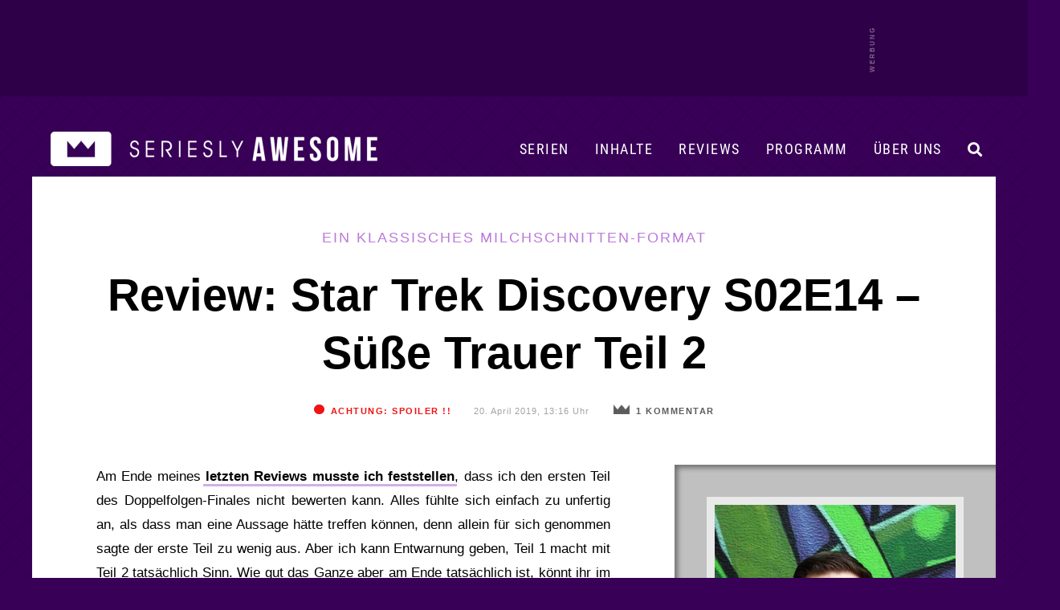

--- FILE ---
content_type: text/html; charset=UTF-8
request_url: https://www.serieslyawesome.tv/review-star-trek-discovery-s02e14-suesse-trauer-teil-2/
body_size: 28894
content:
<!DOCTYPE html>
<html xmlns="http://www.w3.org/1999/xhtml" lang="de">
<head>
<meta http-equiv="Content-Type" content="text/html; charset=utf-8">
<!--[if IE]><meta http-equiv='X-UA-Compatible' content='IE=edge'><![endif]-->
<title>Review: Star Trek Discovery S02E14 &#8211; Süße Trauer Teil 2 - Ein klassisches Milchschnitten-Format</title>
<meta name="keywords" content="Serien, TV-Serien, TV, Serien-Blog, Fernsehen, Serienblog, Blog, Streaming" />
<meta name="viewport" content="width=device-width, initial-scale=1">
<meta name="referrer" content="unsafe-url">
<meta name="robots" content="max-image-preview:large">

	
	<link rel='stylesheet' id='style-css' href='/wp-content/themes/pulse/style-single.css?ver=202512100748' type='text/css' media='all' />	

	
	<link rel="preload" href="/wp-content/themes/pulse/images/sAWE-headlogo-breit.png" as="image">	
	<link rel="preload" href="/wp-content/themes/pulse/images/sAWE-headlogo-breit_ON.png" as="image">
	
<link rel="apple-touch-icon" href="https://www.serieslyawesome.tv/wp-content/iOS-Icon.png" />
<link rel="pingback" href="https://www.serieslyawesome.tv/xmlrpc.php" />
	
<script>var uuSymplr,allCookiesSymplr=document.cookie.split(";").map((e=>e.split("="))).reduce(((e,[i,o])=>({...e,[i.trim()]:decodeURIComponent(o)})),{});function createCookieSymplr(e,i){var o=e;if(void 0===(uuSymplr=allCookiesSymplr.uniqueUser)){let e=(Date.now()+window.navigator.userAgent+websiteSymplr).toString();uuSymplr=sha256(e),document.cookie=`uniqueUser=${uuSymplr};path=/;SameSite=Strict; Secure`}if(o){var u=allCookiesSymplr.uniqueUserLi;void 0===u&&(u=sha256(i),document.cookie=`uniqueUserLi=${u};path=/;SameSite=Strict; Secure`),uuSymplr=u}else document.cookie="uniqueUserLi=; max-age=0"}</script>
<script defer src="https://cdns.symplr.de/serieslyawesome.tv/serieslyawesome.js"></script>
	
<!-- Google tag (gtag.js) -->
<script defer src="https://www.googletagmanager.com/gtag/js?id=G-QRM1KL91YG"></script>
<script>
// Disable tracking if the opt-out cookie exists.
var disableStr = 'ga-disable-G-QRM1KL91YG';
if (document.cookie.indexOf(disableStr + '=true') > -1) {
   window['ga-disable-G-QRM1KL91YG'] = true; //this is what disables the tracking, note the measurement ID
}
  window.dataLayer = window.dataLayer || [];
  function gtag(){dataLayer.push(arguments);}
  gtag('js', new Date());

  gtag('config', 'G-QRM1KL91YG');
	
// Opt-out function (this function is unchanged)
function gaOptout() {
  	document.cookie = disableStr + '=true; expires=Thu, 31 Dec 2099 23:59:59 UTC; path=/';
  	window[disableStr] = true;
	alert("Google Analytics Opt-out erfolgreich.");
}
</script>	
	
<script async src="https://pagead2.googlesyndication.com/pagead/js/adsbygoogle.js?client=ca-pub-2503350391045441"
     crossorigin="anonymous"></script>

	
<script>function loadAsync(e,t){var a,n=!1;a=document.createElement("script"),a.type="text/javascript",a.src=e,a.onreadystatechange=function(){n||this.readyState&&"complete"!=this.readyState||(n=!0,"function"==typeof t&&t())},a.onload=a.onreadystatechange,document.getElementsByTagName("head")[0].appendChild(a)}</script>
<meta name='robots' content='index, follow, max-image-preview:large, max-snippet:-1, max-video-preview:-1' />

	<!-- This site is optimized with the Yoast SEO plugin v26.7 - https://yoast.com/wordpress/plugins/seo/ -->
	<meta name="description" content="Am Ende meines letzten Reviews musste ich feststellen, dass ich den ersten Teil des Doppelfolgen-Finales nicht bewerten kann. Alles fühlte sich einfach zu" />
	<link rel="canonical" href="https://www.serieslyawesome.tv/review-star-trek-discovery-s02e14-suesse-trauer-teil-2/" />
	<meta property="og:locale" content="de_DE" />
	<meta property="og:type" content="article" />
	<meta property="og:title" content="Review: Star Trek Discovery S02E14 - Süße Trauer Teil 2 &#8211; Ein klassisches Milchschnitten-Format" />
	<meta property="og:description" content="Am Ende meines letzten Reviews musste ich feststellen, dass ich den ersten Teil des Doppelfolgen-Finales nicht bewerten kann. Alles fühlte sich einfach zu" />
	<meta property="og:url" content="https://www.serieslyawesome.tv/review-star-trek-discovery-s02e14-suesse-trauer-teil-2/" />
	<meta property="og:site_name" content="seriesly AWESOME" />
	<meta property="article:publisher" content="http://www.facebook.com/serieslyawesome" />
	<meta property="article:published_time" content="2019-04-20T11:16:23+00:00" />
	<meta property="article:modified_time" content="2022-01-07T20:13:27+00:00" />
	<meta property="og:image" content="https://www.serieslyawesome.tv/wp-content/uploads/2019/04/discovery-s02e14_2.jpg" />
	<meta property="og:image:width" content="1280" />
	<meta property="og:image:height" content="720" />
	<meta property="og:image:type" content="image/jpeg" />
	<meta name="author" content="Jonas" />
	<meta name="twitter:card" content="summary_large_image" />
	<meta name="twitter:creator" content="@serieslyawesome" />
	<meta name="twitter:site" content="@serieslyawesome" />
	<meta name="twitter:label1" content="Verfasst von" />
	<meta name="twitter:data1" content="Jonas" />
	<meta name="twitter:label2" content="Geschätzte Lesezeit" />
	<meta name="twitter:data2" content="5 Minuten" />
	<script type="application/ld+json" class="yoast-schema-graph">{"@context":"https://schema.org","@graph":[{"@type":"Article","@id":"https://www.serieslyawesome.tv/review-star-trek-discovery-s02e14-suesse-trauer-teil-2/#article","isPartOf":{"@id":"https://www.serieslyawesome.tv/review-star-trek-discovery-s02e14-suesse-trauer-teil-2/"},"author":{"name":"Jonas","@id":"https://www.serieslyawesome.tv/#/schema/person/8a6eff9ebb091e3c19ddbeb8c4b970de"},"headline":"Review: Star Trek Discovery S02E14 &#8211; Süße Trauer Teil 2","datePublished":"2019-04-20T11:16:23+00:00","dateModified":"2022-01-07T20:13:27+00:00","mainEntityOfPage":{"@id":"https://www.serieslyawesome.tv/review-star-trek-discovery-s02e14-suesse-trauer-teil-2/"},"wordCount":923,"commentCount":6,"publisher":{"@id":"https://www.serieslyawesome.tv/#organization"},"image":{"@id":"https://www.serieslyawesome.tv/review-star-trek-discovery-s02e14-suesse-trauer-teil-2/#primaryimage"},"thumbnailUrl":"https://www.serieslyawesome.tv/wp-content/uploads/2019/04/discovery-s02e14_2.jpg","articleSection":["läuft bei Netflix","Review","Star Trek: Discovery"],"inLanguage":"de","potentialAction":[{"@type":"CommentAction","name":"Comment","target":["https://www.serieslyawesome.tv/review-star-trek-discovery-s02e14-suesse-trauer-teil-2/#respond"]}]},{"@type":"WebPage","@id":"https://www.serieslyawesome.tv/review-star-trek-discovery-s02e14-suesse-trauer-teil-2/","url":"https://www.serieslyawesome.tv/review-star-trek-discovery-s02e14-suesse-trauer-teil-2/","name":"Review: Star Trek Discovery S02E14 - Süße Trauer Teil 2 &#8211; Ein klassisches Milchschnitten-Format","isPartOf":{"@id":"https://www.serieslyawesome.tv/#website"},"primaryImageOfPage":{"@id":"https://www.serieslyawesome.tv/review-star-trek-discovery-s02e14-suesse-trauer-teil-2/#primaryimage"},"image":{"@id":"https://www.serieslyawesome.tv/review-star-trek-discovery-s02e14-suesse-trauer-teil-2/#primaryimage"},"thumbnailUrl":"https://www.serieslyawesome.tv/wp-content/uploads/2019/04/discovery-s02e14_2.jpg","datePublished":"2019-04-20T11:16:23+00:00","dateModified":"2022-01-07T20:13:27+00:00","description":"Am Ende meines letzten Reviews musste ich feststellen, dass ich den ersten Teil des Doppelfolgen-Finales nicht bewerten kann. Alles fühlte sich einfach zu","breadcrumb":{"@id":"https://www.serieslyawesome.tv/review-star-trek-discovery-s02e14-suesse-trauer-teil-2/#breadcrumb"},"inLanguage":"de","potentialAction":[{"@type":"ReadAction","target":["https://www.serieslyawesome.tv/review-star-trek-discovery-s02e14-suesse-trauer-teil-2/"]}]},{"@type":"ImageObject","inLanguage":"de","@id":"https://www.serieslyawesome.tv/review-star-trek-discovery-s02e14-suesse-trauer-teil-2/#primaryimage","url":"https://www.serieslyawesome.tv/wp-content/uploads/2019/04/discovery-s02e14_2.jpg","contentUrl":"https://www.serieslyawesome.tv/wp-content/uploads/2019/04/discovery-s02e14_2.jpg","width":1280,"height":720},{"@type":"BreadcrumbList","@id":"https://www.serieslyawesome.tv/review-star-trek-discovery-s02e14-suesse-trauer-teil-2/#breadcrumb","itemListElement":[{"@type":"ListItem","position":1,"name":"Home","item":"https://www.serieslyawesome.tv/"},{"@type":"ListItem","position":2,"name":"Review: Star Trek Discovery S02E14 &#8211; Süße Trauer Teil 2"}]},{"@type":"WebSite","@id":"https://www.serieslyawesome.tv/#website","url":"https://www.serieslyawesome.tv/","name":"seriesly AWESOME","description":"Das Blog-Zuhause der besten Serien!","publisher":{"@id":"https://www.serieslyawesome.tv/#organization"},"potentialAction":[{"@type":"SearchAction","target":{"@type":"EntryPoint","urlTemplate":"https://www.serieslyawesome.tv/?s={search_term_string}"},"query-input":{"@type":"PropertyValueSpecification","valueRequired":true,"valueName":"search_term_string"}}],"inLanguage":"de"},{"@type":"Organization","@id":"https://www.serieslyawesome.tv/#organization","name":"seriesly AWESOME","alternateName":"sAWE.tv","url":"https://www.serieslyawesome.tv/","logo":{"@type":"ImageObject","inLanguage":"de","@id":"https://www.serieslyawesome.tv/#/schema/logo/image/","url":"https://www.serieslyawesome.tv/wp-content/uploads/2015/04/sAWE_Logo_lila.jpg","contentUrl":"https://www.serieslyawesome.tv/wp-content/uploads/2015/04/sAWE_Logo_lila.jpg","width":562,"height":202,"caption":"seriesly AWESOME"},"image":{"@id":"https://www.serieslyawesome.tv/#/schema/logo/image/"},"sameAs":["http://www.facebook.com/serieslyawesome","https://x.com/serieslyawesome","http://www.youtube.com/serieslyawesome"]},{"@type":"Person","@id":"https://www.serieslyawesome.tv/#/schema/person/8a6eff9ebb091e3c19ddbeb8c4b970de","name":"Jonas","description":"Gebürtiger Hannoveraner und Medienjunkie; hat sich im Studium ausgiebig mit Serien beschäftigt und tut dies nach kurzer Auszeit wieder aktiv hier, auf serieslyAWESOME.tv!","sameAs":["Science Fiction & Drama"],"url":"https://www.serieslyawesome.tv/author/jonas/"}]}</script>
	<!-- / Yoast SEO plugin. -->


<script type="text/javascript" id="wpp-js" src="https://www.serieslyawesome.tv/wp-content/plugins/wordpress-popular-posts/assets/js/wpp.min.js?ver=7.3.6" data-sampling="0" data-sampling-rate="1" data-api-url="https://www.serieslyawesome.tv/wp-json/wordpress-popular-posts" data-post-id="97521" data-token="bb368d1182" data-lang="0" data-debug="0"></script>
<link rel="alternate" title="oEmbed (JSON)" type="application/json+oembed" href="https://www.serieslyawesome.tv/wp-json/oembed/1.0/embed?url=https%3A%2F%2Fwww.serieslyawesome.tv%2Freview-star-trek-discovery-s02e14-suesse-trauer-teil-2%2F" />
<link rel="alternate" title="oEmbed (XML)" type="text/xml+oembed" href="https://www.serieslyawesome.tv/wp-json/oembed/1.0/embed?url=https%3A%2F%2Fwww.serieslyawesome.tv%2Freview-star-trek-discovery-s02e14-suesse-trauer-teil-2%2F&#038;format=xml" />
<style id='wp-img-auto-sizes-contain-inline-css' type='text/css'>
img:is([sizes=auto i],[sizes^="auto," i]){contain-intrinsic-size:3000px 1500px}
/*# sourceURL=wp-img-auto-sizes-contain-inline-css */
</style>
<link rel='stylesheet' id='wpo_min-header-0-css' href='https://www.serieslyawesome.tv/wp-content/cache/wpo-minify/1768200847/assets/wpo-minify-header-eb643d7a.min.css' type='text/css' media='all' />
<script type="text/javascript" src="https://www.serieslyawesome.tv/wp-includes/js/jquery/jquery.min.js" id="jquery-core-js"></script>
            <style id="wpp-loading-animation-styles">@-webkit-keyframes bgslide{from{background-position-x:0}to{background-position-x:-200%}}@keyframes bgslide{from{background-position-x:0}to{background-position-x:-200%}}.wpp-widget-block-placeholder,.wpp-shortcode-placeholder{margin:0 auto;width:60px;height:3px;background:#dd3737;background:linear-gradient(90deg,#dd3737 0%,#571313 10%,#dd3737 100%);background-size:200% auto;border-radius:3px;-webkit-animation:bgslide 1s infinite linear;animation:bgslide 1s infinite linear}</style>
            <style type="text/css"></style>
<link rel="icon" href="https://www.serieslyawesome.tv/wp-content/uploads/2017/10/cropped-Unbenannt-1-1.jpg" sizes="32x32" />
<link rel="icon" href="https://www.serieslyawesome.tv/wp-content/uploads/2017/10/cropped-Unbenannt-1-1.jpg" sizes="192x192" />
<link rel="apple-touch-icon" href="https://www.serieslyawesome.tv/wp-content/uploads/2017/10/cropped-Unbenannt-1-1.jpg" />
<meta name="msapplication-TileImage" content="https://www.serieslyawesome.tv/wp-content/uploads/2017/10/cropped-Unbenannt-1-1.jpg" />
<noscript><style id="rocket-lazyload-nojs-css">.rll-youtube-player, [data-lazy-src]{display:none !important;}</style></noscript>	

<style id='global-styles-inline-css' type='text/css'>
:root{--wp--preset--aspect-ratio--square: 1;--wp--preset--aspect-ratio--4-3: 4/3;--wp--preset--aspect-ratio--3-4: 3/4;--wp--preset--aspect-ratio--3-2: 3/2;--wp--preset--aspect-ratio--2-3: 2/3;--wp--preset--aspect-ratio--16-9: 16/9;--wp--preset--aspect-ratio--9-16: 9/16;--wp--preset--color--black: #000000;--wp--preset--color--cyan-bluish-gray: #abb8c3;--wp--preset--color--white: #ffffff;--wp--preset--color--pale-pink: #f78da7;--wp--preset--color--vivid-red: #cf2e2e;--wp--preset--color--luminous-vivid-orange: #ff6900;--wp--preset--color--luminous-vivid-amber: #fcb900;--wp--preset--color--light-green-cyan: #7bdcb5;--wp--preset--color--vivid-green-cyan: #00d084;--wp--preset--color--pale-cyan-blue: #8ed1fc;--wp--preset--color--vivid-cyan-blue: #0693e3;--wp--preset--color--vivid-purple: #9b51e0;--wp--preset--gradient--vivid-cyan-blue-to-vivid-purple: linear-gradient(135deg,rgb(6,147,227) 0%,rgb(155,81,224) 100%);--wp--preset--gradient--light-green-cyan-to-vivid-green-cyan: linear-gradient(135deg,rgb(122,220,180) 0%,rgb(0,208,130) 100%);--wp--preset--gradient--luminous-vivid-amber-to-luminous-vivid-orange: linear-gradient(135deg,rgb(252,185,0) 0%,rgb(255,105,0) 100%);--wp--preset--gradient--luminous-vivid-orange-to-vivid-red: linear-gradient(135deg,rgb(255,105,0) 0%,rgb(207,46,46) 100%);--wp--preset--gradient--very-light-gray-to-cyan-bluish-gray: linear-gradient(135deg,rgb(238,238,238) 0%,rgb(169,184,195) 100%);--wp--preset--gradient--cool-to-warm-spectrum: linear-gradient(135deg,rgb(74,234,220) 0%,rgb(151,120,209) 20%,rgb(207,42,186) 40%,rgb(238,44,130) 60%,rgb(251,105,98) 80%,rgb(254,248,76) 100%);--wp--preset--gradient--blush-light-purple: linear-gradient(135deg,rgb(255,206,236) 0%,rgb(152,150,240) 100%);--wp--preset--gradient--blush-bordeaux: linear-gradient(135deg,rgb(254,205,165) 0%,rgb(254,45,45) 50%,rgb(107,0,62) 100%);--wp--preset--gradient--luminous-dusk: linear-gradient(135deg,rgb(255,203,112) 0%,rgb(199,81,192) 50%,rgb(65,88,208) 100%);--wp--preset--gradient--pale-ocean: linear-gradient(135deg,rgb(255,245,203) 0%,rgb(182,227,212) 50%,rgb(51,167,181) 100%);--wp--preset--gradient--electric-grass: linear-gradient(135deg,rgb(202,248,128) 0%,rgb(113,206,126) 100%);--wp--preset--gradient--midnight: linear-gradient(135deg,rgb(2,3,129) 0%,rgb(40,116,252) 100%);--wp--preset--font-size--small: 13px;--wp--preset--font-size--medium: 20px;--wp--preset--font-size--large: 36px;--wp--preset--font-size--x-large: 42px;--wp--preset--spacing--20: 0.44rem;--wp--preset--spacing--30: 0.67rem;--wp--preset--spacing--40: 1rem;--wp--preset--spacing--50: 1.5rem;--wp--preset--spacing--60: 2.25rem;--wp--preset--spacing--70: 3.38rem;--wp--preset--spacing--80: 5.06rem;--wp--preset--shadow--natural: 6px 6px 9px rgba(0, 0, 0, 0.2);--wp--preset--shadow--deep: 12px 12px 50px rgba(0, 0, 0, 0.4);--wp--preset--shadow--sharp: 6px 6px 0px rgba(0, 0, 0, 0.2);--wp--preset--shadow--outlined: 6px 6px 0px -3px rgb(255, 255, 255), 6px 6px rgb(0, 0, 0);--wp--preset--shadow--crisp: 6px 6px 0px rgb(0, 0, 0);}:where(.is-layout-flex){gap: 0.5em;}:where(.is-layout-grid){gap: 0.5em;}body .is-layout-flex{display: flex;}.is-layout-flex{flex-wrap: wrap;align-items: center;}.is-layout-flex > :is(*, div){margin: 0;}body .is-layout-grid{display: grid;}.is-layout-grid > :is(*, div){margin: 0;}:where(.wp-block-columns.is-layout-flex){gap: 2em;}:where(.wp-block-columns.is-layout-grid){gap: 2em;}:where(.wp-block-post-template.is-layout-flex){gap: 1.25em;}:where(.wp-block-post-template.is-layout-grid){gap: 1.25em;}.has-black-color{color: var(--wp--preset--color--black) !important;}.has-cyan-bluish-gray-color{color: var(--wp--preset--color--cyan-bluish-gray) !important;}.has-white-color{color: var(--wp--preset--color--white) !important;}.has-pale-pink-color{color: var(--wp--preset--color--pale-pink) !important;}.has-vivid-red-color{color: var(--wp--preset--color--vivid-red) !important;}.has-luminous-vivid-orange-color{color: var(--wp--preset--color--luminous-vivid-orange) !important;}.has-luminous-vivid-amber-color{color: var(--wp--preset--color--luminous-vivid-amber) !important;}.has-light-green-cyan-color{color: var(--wp--preset--color--light-green-cyan) !important;}.has-vivid-green-cyan-color{color: var(--wp--preset--color--vivid-green-cyan) !important;}.has-pale-cyan-blue-color{color: var(--wp--preset--color--pale-cyan-blue) !important;}.has-vivid-cyan-blue-color{color: var(--wp--preset--color--vivid-cyan-blue) !important;}.has-vivid-purple-color{color: var(--wp--preset--color--vivid-purple) !important;}.has-black-background-color{background-color: var(--wp--preset--color--black) !important;}.has-cyan-bluish-gray-background-color{background-color: var(--wp--preset--color--cyan-bluish-gray) !important;}.has-white-background-color{background-color: var(--wp--preset--color--white) !important;}.has-pale-pink-background-color{background-color: var(--wp--preset--color--pale-pink) !important;}.has-vivid-red-background-color{background-color: var(--wp--preset--color--vivid-red) !important;}.has-luminous-vivid-orange-background-color{background-color: var(--wp--preset--color--luminous-vivid-orange) !important;}.has-luminous-vivid-amber-background-color{background-color: var(--wp--preset--color--luminous-vivid-amber) !important;}.has-light-green-cyan-background-color{background-color: var(--wp--preset--color--light-green-cyan) !important;}.has-vivid-green-cyan-background-color{background-color: var(--wp--preset--color--vivid-green-cyan) !important;}.has-pale-cyan-blue-background-color{background-color: var(--wp--preset--color--pale-cyan-blue) !important;}.has-vivid-cyan-blue-background-color{background-color: var(--wp--preset--color--vivid-cyan-blue) !important;}.has-vivid-purple-background-color{background-color: var(--wp--preset--color--vivid-purple) !important;}.has-black-border-color{border-color: var(--wp--preset--color--black) !important;}.has-cyan-bluish-gray-border-color{border-color: var(--wp--preset--color--cyan-bluish-gray) !important;}.has-white-border-color{border-color: var(--wp--preset--color--white) !important;}.has-pale-pink-border-color{border-color: var(--wp--preset--color--pale-pink) !important;}.has-vivid-red-border-color{border-color: var(--wp--preset--color--vivid-red) !important;}.has-luminous-vivid-orange-border-color{border-color: var(--wp--preset--color--luminous-vivid-orange) !important;}.has-luminous-vivid-amber-border-color{border-color: var(--wp--preset--color--luminous-vivid-amber) !important;}.has-light-green-cyan-border-color{border-color: var(--wp--preset--color--light-green-cyan) !important;}.has-vivid-green-cyan-border-color{border-color: var(--wp--preset--color--vivid-green-cyan) !important;}.has-pale-cyan-blue-border-color{border-color: var(--wp--preset--color--pale-cyan-blue) !important;}.has-vivid-cyan-blue-border-color{border-color: var(--wp--preset--color--vivid-cyan-blue) !important;}.has-vivid-purple-border-color{border-color: var(--wp--preset--color--vivid-purple) !important;}.has-vivid-cyan-blue-to-vivid-purple-gradient-background{background: var(--wp--preset--gradient--vivid-cyan-blue-to-vivid-purple) !important;}.has-light-green-cyan-to-vivid-green-cyan-gradient-background{background: var(--wp--preset--gradient--light-green-cyan-to-vivid-green-cyan) !important;}.has-luminous-vivid-amber-to-luminous-vivid-orange-gradient-background{background: var(--wp--preset--gradient--luminous-vivid-amber-to-luminous-vivid-orange) !important;}.has-luminous-vivid-orange-to-vivid-red-gradient-background{background: var(--wp--preset--gradient--luminous-vivid-orange-to-vivid-red) !important;}.has-very-light-gray-to-cyan-bluish-gray-gradient-background{background: var(--wp--preset--gradient--very-light-gray-to-cyan-bluish-gray) !important;}.has-cool-to-warm-spectrum-gradient-background{background: var(--wp--preset--gradient--cool-to-warm-spectrum) !important;}.has-blush-light-purple-gradient-background{background: var(--wp--preset--gradient--blush-light-purple) !important;}.has-blush-bordeaux-gradient-background{background: var(--wp--preset--gradient--blush-bordeaux) !important;}.has-luminous-dusk-gradient-background{background: var(--wp--preset--gradient--luminous-dusk) !important;}.has-pale-ocean-gradient-background{background: var(--wp--preset--gradient--pale-ocean) !important;}.has-electric-grass-gradient-background{background: var(--wp--preset--gradient--electric-grass) !important;}.has-midnight-gradient-background{background: var(--wp--preset--gradient--midnight) !important;}.has-small-font-size{font-size: var(--wp--preset--font-size--small) !important;}.has-medium-font-size{font-size: var(--wp--preset--font-size--medium) !important;}.has-large-font-size{font-size: var(--wp--preset--font-size--large) !important;}.has-x-large-font-size{font-size: var(--wp--preset--font-size--x-large) !important;}
/*# sourceURL=global-styles-inline-css */
</style>
</head>

<body class="wp-singular post-template-default single single-post postid-97521 single-format-standard wp-theme-pulse">
	
<a id="headertop"></a>

<div id="mobilemenuhidden">
		<div id="mmhwrap">
			<i class="fas fa-times menuclose"></i>	
			<a href="https://www.serieslyawesome.tv/serien/">Serien</a>
			<a href="https://www.serieslyawesome.tv/category/serien/review/">Reviews</a>
			<a href="https://www.serieslyawesome.tv/tag/trailer/">Trailer</a>
			<a href="https://www.serieslyawesome.tv/tag/programm/">Programm</a>
			<a href="https://www.serieslyawesome.tv/uber-uns/">Über uns</a>
			<form id="searchform2" action="https://www.serieslyawesome.tv/" method="get">
				<input id="s2" class="text" type="text" name="s" value="" placeholder="&#xF002;" />
				<button type="submit" class="mmhb"><i class="fas fa-search"></i></button>
			</form>
		</div>
</div>
	
	
<div id="shareglobal" class="sharesb shareclose">
	<div id="sharewrap">
		<div id="hover-info">
			<span id="hoverfb">Auf Facebook teilen</span>
			<span id="hovertw">Auf Twitter teilen</span>
			<span id="hovercross">Teilen abbrechen...</span>
			<span id="hoverpin">Auf Pinterest teilen</span>
			<span id="hoverpock">In Pocket speichern</span>
			<span id="hovermail">Per Mail versenden</span>
		</div>
<a href="https://www.facebook.com/sharer/sharer.php?u=https://www.serieslyawesome.tv/review-star-trek-discovery-s02e14-suesse-trauer-teil-2/?utm_source=social&utm_medium=facebook&utm_campaign=globalsharebuttons" class="fbsharebottom" title="auf Facebook teilen" alt="auf Facebook teilen" target="_blank"><i class="fab fa-facebook-square"></i></a>
<a href="http://twitter.com/intent/tweet?text=Review: Star Trek Discovery S02E14 &#8211; Süße Trauer Teil 2 - Ein+klassisches+Milchschnitten-Format: https://www.serieslyawesome.tv/review-star-trek-discovery-s02e14-suesse-trauer-teil-2/%20via%20@serieslyAWESOME" class="twsharebottom" title="auf Twitter teilen" alt="auf Twitter teilen"  target="_blank"><i class="fab fa-twitter"></i></a>
		<a class="sharecross" href="#" title="Teilen abbrechen" alt="doch nicht teilen"><i id="teilencross" class="fas fa-times teilenicon"></i></a>
<a href="https://pinterest.com/pin/create/button/?url=https://www.serieslyawesome.tv/review-star-trek-discovery-s02e14-suesse-trauer-teil-2/&media=https://www.serieslyawesome.tv/wp-content/uploads/2019/04/discovery-s02e14_2.jpg&description=Review: Star Trek Discovery S02E14 &#8211; Süße Trauer Teil 2" target="_blank" title="Bei Pinterest teilen" alt="Bei Pinterest teilen" class="pinsharebottom"><i class="fab fa-pinterest-square"></i></a>
<a href="https://getpocket.com/edit.php?url=https://www.serieslyawesome.tv/review-star-trek-discovery-s02e14-suesse-trauer-teil-2/" target="_blank" title="Bei Pocket speichern" alt="Bei Pocket speichern" class="pocksharebottom"><i class="fab fa-get-pocket"></i></a>
	<a href="mailto:?subject=Review: Star Trek Discovery S02E14 &#8211; Süße Trauer Teil 2&amp;body=Schau dir das mal an: https://www.serieslyawesome.tv/review-star-trek-discovery-s02e14-suesse-trauer-teil-2/" class="mailsharebottom" title="per Mail teilen" alt="per Mail teilen" target="_blank"><i class="fas fa-envelope"></i></a>
</div><!-- /#sharewrap -->
	</div><!-- /#shareglobal.sharesb -->

	
	<div id="werbebannerheader3">
		<div id="werbebannerheader3wrap">	
			<div id="serieslyawesome.tv_incontent_1" class="skyscraper"></div>
		</div>
	</div>	

<div id="container" class="contsingle">
	
<header id="header" class="nothp">


			
		<div id="headerfiller"></div>
		
	
<div id="navbar" class="single">
	
	
			<div id="logo">
				<a href="https://www.serieslyawesome.tv" title="Das Blog-Zuhause der besten Serien!" class="newheaderlogo">
				</a>
			</div><!-- /#logo -->
			<div id="logomob">
				<a href="https://www.serieslyawesome.tv" title="Das Blog-Zuhause der besten Serien!">
					<img src="data:image/svg+xml,%3Csvg%20xmlns='http://www.w3.org/2000/svg'%20viewBox='0%200%20500%20161'%3E%3C/svg%3E" width="500" height="161" alt="seriesly AWESOME" data-lazy-src="https://www.serieslyAWESOME.tv/wp-content/themes/pulse/images/sAWE-Headerlogo-desktop9.png" /><noscript><img src="https://www.serieslyAWESOME.tv/wp-content/themes/pulse/images/sAWE-Headerlogo-desktop9.png" width="500" height="161" alt="seriesly AWESOME" /></noscript>
				</a>
			</div><!-- /#logo -->
	
<div class="showmobile">
		<div id="mobilemenu">
			<i class="fas fa-bars menuopen"></i>	
		</div>
</div>

	<div class="showdesktop">	
		<div id="desktopmenu">
			<div id="desktopnavi">
				<i id="searchiconnav" class="nav-i fas fa-search"></i>
				<a href="https://www.serieslyawesome.tv/uber-uns/" id="navwir" class="nav-a">Über uns</a>
				<a href="https://www.serieslyawesome.tv/tag/programm/" id="navprogramm" class="nav-a">Programm</a>
				<a href="https://www.serieslyawesome.tv/category/serien/review/" id="navreviews" class="nav-a">Reviews</a>
				<a href="https://www.serieslyawesome.tv/serien/" id="navinhalte" class="nav-a">Inhalte</a>
				<a href="https://www.serieslyawesome.tv/serien/" id="navserien" class="nav-a">Serien</a>
			</div>
			<div id="menuserien" class="submenu">
				<div id="spalte2" class="spalte">
					<h3><a href="https://www.serieslyawesome.tv/category/animiert/" alt="Animierte Serien" title="Animierte Serien">Animierte Serien</a><span class="pfeil">▼</span></h3>
					<div id="schub2" class="schublade">
						<a href="https://www.serieslyawesome.tv/category/animiert/adventure-time/" alt="Adventure Time" title="Adventure Time">Adventure Time</a>
						<a href="http://www.serieslyawesome.tv/category/animiert/the-simpsons/" alt="Die Simpsons" title="Die Simpsons">Die Simpsons</a>
						<a href="https://www.serieslyawesome.tv/category/animiert/dragon-ball/" alt="Dragon Ball" title="Dragon Ball">Dragon Ball</a>
						<a href="https://www.serieslyawesome.tv/category/animiert/family-guy/" alt="Family Guy" title="Family Guy">Family Guy</a>
						<a href="http://www.serieslyawesome.tv/category/animiert/futurama/" alt="Futurama" title="Futurama">Futurama</a>
						<a href="https://www.serieslyawesome.tv/category/animiert/invincible/" alt="Invincible" title="Invincible">Invincible</a>
						<a href="https://www.serieslyawesome.tv/category/fantasy-scifi/love-death-robots/" alt="Love, Death + Robots" title="Love, Death + Robots">Love, Death + Robots</a>
						<a href="https://www.serieslyawesome.tv/category/animiert/peanuts/" alt="Peanuts" title="Peanuts">Peanuts</a>
						<a href="http://www.serieslyawesome.tv/category/animiert/rick-and-morty/" alt="Rick and Morty" title="Rick and Morty">Rick and Morty</a>
						<a href="https://www.serieslyawesome.tv/category/animiert/solar-opposites/" alt="Solar Opposites" title="Solar Opposites">Solar Opposites</a>
						<a href="http://www.serieslyawesome.tv/category/animiert/south-park/" alt="South Park" title="South Park">South Park</a>
						<a href="http://www.serieslyawesome.tv/category/animiert/spongebob-squarepants/" alt="Spongebob Schwammkopf" title="Spongebob Schwammkopf">Spongebob Schwammkopf</a>
						<a href="https://www.serieslyawesome.tv/serien/#serienarchiv_animiert" alt="Weitere animierte Serien" title="Weitere animierte Serien" class="mehrSerien">+ MEHR</a>
					</div>
				</div>
				<div id="spalte3" class="spalte">
					<h3><a href="https://www.serieslyawesome.tv/category/comedy/" alt="Comedy-Serien" title="Comedy-Serien">Comedy-Serien</a><span class="pfeil">▼</span></h3>
					<div id="schub3" class="schublade">
						<a href="https://www.serieslyawesome.tv/category/comedy/barry/" alt="BARRY" title="BARRY">BARRY</a>
						<a href="https://www.serieslyawesome.tv/category/comedy/community/" alt="Community" title="Community">Community</a>
						<a href="https://www.serieslyawesome.tv/category/comedy/friends/" alt="Friends" title="Friends">Friends</a>
						<a href="https://www.serieslyawesome.tv/category/comedy/its-always-sunny-in-philadelphia/" alt="It’s Always Sunny In Philadelphia" title="It’s Always Sunny In Philadelphia">It’s Always Sunny in ...</a>
						<a href="https://www.serieslyawesome.tv/category/comedy/lol-last-one-laughing/" alt="LOL: Last One Laughing" title="LOL: Last One Laughing">LOL: Last One Laughing</a>
						<a href="https://www.serieslyawesome.tv/category/comedy/mythic-quest/" alt="Mythic Quest" title="Mythic Quest">Mythic Quest</a>
						<a href="https://www.serieslyawesome.tv/category/comedy/seinfeld/" alt="Seinfeld" title="Seinfeld">Seinfeld</a>
						<a href="https://www.serieslyawesome.tv/category/comedy/ted-lasso/" alt="Ted Lasso" title="Ted Lasso">Ted Lasso</a>
						<a href="https://www.serieslyawesome.tv/category/comedy/the-afterparty/" alt="The Afterparty" title="The Afterparty">The Afterparty</a>
						<a href="https://www.serieslyawesome.tv/category/comedy/the-big-door-prize/" alt="The Big Door Prize" title="The Big Door Prize">The Big Door Prize</a>
						<a href="https://www.serieslyawesome.tv/category/comedy/the-office/" alt="The Office" title="The Office">The Office</a>
						<a href="https://www.serieslyawesome.tv/category/comedy/trying/" alt="Trying" title="Trying">Trying</a>
						<a href="https://www.serieslyawesome.tv/serien/#serienarchiv_comedy" alt="Weitere Comedy-Serien" title="Weitere Comedy-Serien" class="mehrSerien">+ MEHR</a>
					</div>
				</div>
				<div id="spalte4" class="spalte">
					<h3><a href="https://www.serieslyawesome.tv/category/drama/" alt="Drama-Serien" title="Drama-Serien">Drama-Serien</a><span class="pfeil">▼</span></h3>
					<div id="schub4" class="schublade">
						<a href="https://www.serieslyawesome.tv/category/drama/breaking-bad/" alt="Breaking Bad" title="Breaking Bad">Breaking Bad</a>
						<a href="https://www.serieslyawesome.tv/category/drama/bridgerton/" alt="Bridgerton" title="Bridgerton">Bridgerton</a>
						<a href="https://www.serieslyawesome.tv/category/drama/dexter/" alt="Dexter" title="Dexter">Dexter</a>
						<a href="https://www.serieslyawesome.tv/category/drama/fargo/" alt="Fargo" title="Fargo">Fargo</a>
						<a href="https://www.serieslyawesome.tv/category/drama/only-murders-in-the-building/" alt="Only Murders in the Building" title="Only Murders in the Building">Only Murders in the Building</a>
						<a href="https://www.serieslyawesome.tv/tag/shogun/" alt="Shogun" title="Shogun">Shogun</a>
						<a href="https://www.serieslyawesome.tv/category/drama/squid-game/" alt="Squid Game" title="Squid Game">Squid Game</a>
						<a href="https://www.serieslyawesome.tv/tag/the-bear/" alt="The Bear" title="The Bear">The Bear</a>
						<a href="https://www.serieslyawesome.tv/category/drama/the-blacklist/" alt="The Blacklist" title="The Blacklist">The Blacklist</a>
						<a href="https://www.serieslyawesome.tv/category/drama/the-good-doctor/" alt="The Good Doctor" title="The Good Doctor">The Good Doctor</a>
						<a href="https://www.serieslyawesome.tv/category/drama/true-detective/" alt="True Detective" title="True Detective">True Detective</a>
						<a href="https://www.serieslyawesome.tv/tag/yellowstone/" alt="Yellowstone" title="Yellowstone">Yellowstone</a>
						<a href="https://www.serieslyawesome.tv/serien/#serienarchiv_drama" alt="Weitere Drama-Serien" title="Weitere Drama-Serien" class="mehrSerien">+ MEHR</a>
					</div>
				</div>
				<div id="spalte5" class="spalte">
					<h3><a href="https://www.serieslyawesome.tv/category/fantasy-scifi/" alt="SciFantasy-Serien" title="SciFantasy-Serien">SciFantasy-Serien</a><span class="pfeil">▼</span></h3>
					<div id="schub5" class="schublade">
						<a href="https://www.serieslyawesome.tv/category/fantasy-scifi/american-horror-story/" alt="American Horror Story" title="American Horror Story">American Horror Story</a>
						<a href="https://www.serieslyawesome.tv/category/fantasy-scifi/black-mirror/" alt="Black Mirror" title="Black Mirror">Black Mirror</a>
						<a href="https://www.serieslyawesome.tv/category/fantasy-scifi/der-herr-der-ringe/" alt="Der Herr der Ringe" title="Der Herr der Ringe">Der Herr der Ringe</a>
						<a href="https://www.serieslyawesome.tv/category/fantasy-scifi/fallout/" alt="Fallout" title="Fallout">Fallout</a>
						<a href="https://www.serieslyawesome.tv/category/fantasy-scifi/game-of-thrones/house-of-the-dragon/" alt="House of the Dragon" title="House of the Dragon">House of the Dragon</a>
						<a href="https://www.serieslyawesome.tv/category/fantasy-scifi/outlander/" alt="Outlander" title="Outlander">Outlander</a>
						<a href="https://www.serieslyawesome.tv/category/fantasy-scifi/severance/" alt="Severance" title="Severance">Severance</a>
						<a href="https://www.serieslyawesome.tv/category/scifantasy/star-trek/" alt="Star Trek" title="Star Trek">Star Trek</a>
						<a href="https://www.serieslyawesome.tv/category/fantasy-scifi/star-wars/" alt="Star Wars" title="Star Wars">Star Wars</a>
						<a href="https://www.serieslyawesome.tv/category/fantasy-scifi/stranger-things/" alt="Stranger Things" title="Stranger Things">Stranger Things</a>
						<a href="https://www.serieslyawesome.tv/category/fantasy-scifi/the-boys/" alt="The Boys" title="The Boys">The Boys</a>
						<a href="https://www.serieslyawesome.tv/category/fantasy-scifi/the-umbrella-academy/" alt="The Umbrella Academy" title="The Umbrella Academy">The Umbrella Academy</a>
						<a href="https://www.serieslyawesome.tv/serien/#serienarchiv_scifantasy" alt="Weitere SciFantasy-Serien" title="Weitere SciFantasy-Serien" class="mehrSerien">+ MEHR</a>
					</div>
				</div>	
			</div><!-- /#menuserien -->
			<div id="menuinhalte" class="submenu">
				<div id="nav1" class="serienkat">
					<div class="blogkat"><a href="https://www.serieslyawesome.tv/tag/news/">
						<div class="thumb"><img width="430" height="242" alt="Serien-News" title="Serien-News" src="data:image/svg+xml,%3Csvg%20xmlns='http://www.w3.org/2000/svg'%20viewBox='0%200%20430%20242'%3E%3C/svg%3E" data-lazy-src="/wp-content/themes/pulse/images/kachel_news.jpg"><noscript><img width="430" height="242" alt="Serien-News" title="Serien-News" src="/wp-content/themes/pulse/images/kachel_news.jpg"></noscript></div>
						<span>News</span></a>
					</div>
					<div class="blogkat"><a href="https://www.serieslyawesome.tv/tag/serientipp/">
						<div class="thumb"><img width="430" height="242" alt="Serientipps" title="Serientipps" src="data:image/svg+xml,%3Csvg%20xmlns='http://www.w3.org/2000/svg'%20viewBox='0%200%20430%20242'%3E%3C/svg%3E" data-lazy-src="/wp-content/uploads/2018/08/serientipp.jpg"><noscript><img width="430" height="242" alt="Serientipps" title="Serientipps" src="/wp-content/uploads/2018/08/serientipp.jpg"></noscript></div>
						<span>Serientipps</span></a>
					</div>
					<div class="blogkat"><a href="https://www.serieslyawesome.tv/tag/wxysma/">
						<div class="thumb"><img width="430" height="242" alt="Wer XY schaut, mag auch..." title="Wer XY schaut, mag auch..." src="data:image/svg+xml,%3Csvg%20xmlns='http://www.w3.org/2000/svg'%20viewBox='0%200%20430%20242'%3E%3C/svg%3E" data-lazy-src="/wp-content/uploads/2018/07/WXYSMA.jpg"><noscript><img width="430" height="242" alt="Wer XY schaut, mag auch..." title="Wer XY schaut, mag auch..." src="/wp-content/uploads/2018/07/WXYSMA.jpg"></noscript></div>
						<span>Ähnliche Serien wie...</span></a>
					</div>
					<div class="blogkat"><a href="https://www.serieslyawesome.tv/tag/awesome-5/">
						<div class="thumb"><img width="430" height="242" alt="Serien-Toplisten" title="Serien-Toplisten" src="data:image/svg+xml,%3Csvg%20xmlns='http://www.w3.org/2000/svg'%20viewBox='0%200%20430%20242'%3E%3C/svg%3E" data-lazy-src="/wp-content/uploads/2018/07/AWESOME5.jpg"><noscript><img width="430" height="242" alt="Serien-Toplisten" title="Serien-Toplisten" src="/wp-content/uploads/2018/07/AWESOME5.jpg"></noscript></div>
						<span>Toplisten</span></a>
					</div>
					<div class="blogkat"><a href="https://www.serieslyawesome.tv/category/serien/kommentar/">
						<div class="thumb"><img width="430" height="242" alt="Kommentar & Kolumne" title="Kommentar & Kolumne" src="data:image/svg+xml,%3Csvg%20xmlns='http://www.w3.org/2000/svg'%20viewBox='0%200%20430%20242'%3E%3C/svg%3E" data-lazy-src="/wp-content/uploads/2018/07/kommentar.jpg"><noscript><img width="430" height="242" alt="Kommentar & Kolumne" title="Kommentar & Kolumne" src="/wp-content/uploads/2018/07/kommentar.jpg"></noscript></div>
						<span>Kommentar & Kolumne</span></a>
					</div>
					<div class="blogkat"><a href="https://www.serieslyawesome.tv/category/serien/serienbilderparade/">
						<div class="thumb"><img width="430" height="242" alt="Serienbilderparade" title="Serienbilderparade" src="data:image/svg+xml,%3Csvg%20xmlns='http://www.w3.org/2000/svg'%20viewBox='0%200%20430%20242'%3E%3C/svg%3E" data-lazy-src="/wp-content/uploads/2018/07/serienbilderparade.jpg"><noscript><img width="430" height="242" alt="Serienbilderparade" title="Serienbilderparade" src="/wp-content/uploads/2018/07/serienbilderparade.jpg"></noscript></div>
						<span>Serienbilderparade</span></a>
					</div>
					<div class="blogkat"><a href="https://www.serieslyawesome.tv/tag/zappgpt/">
						<div class="thumb"><img width="430" height="242" alt="ZappGPT KI-Quiz" title="ZappGPT KI-Quiz" src="data:image/svg+xml,%3Csvg%20xmlns='http://www.w3.org/2000/svg'%20viewBox='0%200%20430%20242'%3E%3C/svg%3E" data-lazy-src="/wp-content/uploads/2024/03/zappgpt-kachel.jpg"><noscript><img width="430" height="242" alt="ZappGPT KI-Quiz" title="ZappGPT KI-Quiz" src="/wp-content/uploads/2024/03/zappgpt-kachel.jpg"></noscript></div>
						<span>ZappGPT KI-Quiz</span></a>
					</div>
					<div class="blogkat"><a href="https://www.serieslyawesome.tv/tag/inweiterenrollen/">
						<div class="thumb"><img width="430" height="242" alt="In weiteren Rollen" title="In weiteren Rollen" src="data:image/svg+xml,%3Csvg%20xmlns='http://www.w3.org/2000/svg'%20viewBox='0%200%20430%20242'%3E%3C/svg%3E" data-lazy-src="/wp-content/uploads/2019/08/in-weiteren-rollen.jpg"><noscript><img width="430" height="242" alt="In weiteren Rollen" title="In weiteren Rollen" src="/wp-content/uploads/2019/08/in-weiteren-rollen.jpg"></noscript></div>
						<span>In weiteren Rollen</span></a>
					</div>
					<div class="blogkat"><a href="https://www.serieslyawesome.tv/tag/klassiker-der-woche/">
						<div class="thumb"><img width="430" height="242" alt="Klassiker der Woche" title="Klassiker der Woche" src="data:image/svg+xml,%3Csvg%20xmlns='http://www.w3.org/2000/svg'%20viewBox='0%200%20430%20242'%3E%3C/svg%3E" data-lazy-src="/wp-content/uploads/2018/07/Klassiker-der-woche.jpg"><noscript><img width="430" height="242" alt="Klassiker der Woche" title="Klassiker der Woche" src="/wp-content/uploads/2018/07/Klassiker-der-woche.jpg"></noscript></div>
						<span>Klassiker der Woche</span></a>
					</div>
					<div class="blogkat"><a href="https://www.serieslyawesome.tv/tag/fun/">
						<div class="thumb"><img width="430" height="242" alt="Fun" title="Fun-Inhalte" src="data:image/svg+xml,%3Csvg%20xmlns='http://www.w3.org/2000/svg'%20viewBox='0%200%20430%20242'%3E%3C/svg%3E" data-lazy-src="/wp-content/themes/pulse/images/kachel_fun.jpg"><noscript><img width="430" height="242" alt="Fun" title="Fun-Inhalte" src="/wp-content/themes/pulse/images/kachel_fun.jpg"></noscript></div>
						<span>Fun</span></a>
					</div>
				</div><!-- /#nav1 -->
			</div>
			<div id="menureviews" class="submenu">

				<div id="menureviewsaktuell">
						<h2 class="widget-title">Neueste Serien-Reviews</h2>			<div class="execphpwidget"><div class="featured-items">
		<div class="itemwrap listed">
			<div class="thumb yellow">

				<a href="https://www.serieslyawesome.tv/rewatch-review-on-the-air-mini-serie-von-david-lynch/" title="Rewatch-Review: &#8222;On the Air&#8220; (Mini-Serie von David Lynch)"><img src="data:image/svg+xml,%3Csvg%20xmlns='http://www.w3.org/2000/svg'%20viewBox='0%200%20400%20225'%3E%3C/svg%3E" alt="Rewatch-Review: &#8222;On the Air&#8220; (Mini-Serie von David Lynch)" class="Thumbnail thumbnail large " width="400" height="225" data-lazy-src="https://www.serieslyawesome.tv/wp-content/uploads/2025/01/On-the-Air-David-Lynch-Sitcom-director-800x450.jpg" /><noscript><img src="https://www.serieslyawesome.tv/wp-content/uploads/2025/01/On-the-Air-David-Lynch-Sitcom-director-800x450.jpg" alt="Rewatch-Review: &#8222;On the Air&#8220; (Mini-Serie von David Lynch)" class="Thumbnail thumbnail large " width="400" height="225" /></noscript></a>			<p class="editlink"></p>
		</div>  
			<div class="title">
            			<a href="https://www.serieslyawesome.tv/rewatch-review-on-the-air-mini-serie-von-david-lynch/" title="Rewatch-Review: &#8222;On the Air&#8220; (Mini-Serie von David Lynch)"><h3><span>Rewatch-Review: &#8222;On the Air&#8220; (Mini-Serie von David Lynch)</span></h3></a>   

			</div>   
		</div>
            		<div class="itemwrap listed">
			<div class="thumb red">

				<a href="https://www.serieslyawesome.tv/review-starfleet-academy-s01e01-kids-von-heute/" title="Review: Starfleet Academy S01E01 &#8211; Kids von heute"><img src="data:image/svg+xml,%3Csvg%20xmlns='http://www.w3.org/2000/svg'%20viewBox='0%200%20400%20225'%3E%3C/svg%3E" alt="Review: Starfleet Academy S01E01 &#8211; Kids von heute" class="Thumbnail thumbnail large " width="400" height="225" data-lazy-src="https://www.serieslyawesome.tv/wp-content/uploads/2026/01/stafleet-acadamey-s01e01-1-800x450.jpg" /><noscript><img src="https://www.serieslyawesome.tv/wp-content/uploads/2026/01/stafleet-acadamey-s01e01-1-800x450.jpg" alt="Review: Starfleet Academy S01E01 &#8211; Kids von heute" class="Thumbnail thumbnail large " width="400" height="225" /></noscript></a>			<p class="editlink"></p>
		</div>  
			<div class="title">
            			<a href="https://www.serieslyawesome.tv/review-starfleet-academy-s01e01-kids-von-heute/" title="Review: Starfleet Academy S01E01 &#8211; Kids von heute"><h3><span>Review: Starfleet Academy S01E01 &#8211; Kids von heute</span></h3></a>   

			</div>   
		</div>
            		<div class="itemwrap listed">
			<div class="thumb yellow">

				<a href="https://www.serieslyawesome.tv/rewatch-review-knight-rider-s02e12-eine-schoene-bescherung/" title="Rewatch-Review: Knight Rider S02E12 – Eine schöne Bescherung"><img src="data:image/svg+xml,%3Csvg%20xmlns='http://www.w3.org/2000/svg'%20viewBox='0%200%20400%20225'%3E%3C/svg%3E" alt="Rewatch-Review: Knight Rider S02E12 – Eine schöne Bescherung" class="Thumbnail thumbnail large " width="400" height="225" data-lazy-src="https://www.serieslyawesome.tv/wp-content/uploads/2025/12/Knight-Rider-Silent-Knight-800x450.jpg" /><noscript><img src="https://www.serieslyawesome.tv/wp-content/uploads/2025/12/Knight-Rider-Silent-Knight-800x450.jpg" alt="Rewatch-Review: Knight Rider S02E12 – Eine schöne Bescherung" class="Thumbnail thumbnail large " width="400" height="225" /></noscript></a>			<p class="editlink"></p>
		</div>  
			<div class="title">
            			<a href="https://www.serieslyawesome.tv/rewatch-review-knight-rider-s02e12-eine-schoene-bescherung/" title="Rewatch-Review: Knight Rider S02E12 – Eine schöne Bescherung"><h3><span>Rewatch-Review: Knight Rider S02E12 – Eine schöne Bescherung</span></h3></a>   

			</div>   
		</div>
            </div></div>
						</div>
				<div id="mehrwrap">
					<a href="https://www.serieslyawesome.tv/category/serien/review/" class="mehr">Alle Reviews anzeigen</a>
				</div>
			</div>
			<div id="menuprogramm" class="submenu">

					<div class="blogkat prog"><a href="https://www.serieslyawesome.tv/tag/netflix-vorschau/">
						<div class="thumb"><img width="430" height="242" alt="Neu auf Netflix" title="Neu auf Netflix" src="data:image/svg+xml,%3Csvg%20xmlns='http://www.w3.org/2000/svg'%20viewBox='0%200%20430%20242'%3E%3C/svg%3E" data-lazy-src="/wp-content/uploads/2021/04/menu-programm_Netflix.jpg"><noscript><img width="430" height="242" alt="Neu auf Netflix" title="Neu auf Netflix" src="/wp-content/uploads/2021/04/menu-programm_Netflix.jpg"></noscript></div>
						<span>Neu auf Netflix</span></a>
					</div>
					<div class="blogkat prog"><a href="https://www.serieslyawesome.tv/tag/prime-vorschau/">
						<div class="thumb"><img width="430" height="242" alt="Neu bei Amazon Prime Video" title="Neu bei Amazon Prime Video" src="data:image/svg+xml,%3Csvg%20xmlns='http://www.w3.org/2000/svg'%20viewBox='0%200%20430%20242'%3E%3C/svg%3E" data-lazy-src="/wp-content/uploads/2021/04/menu-programm_Prime.jpg"><noscript><img width="430" height="242" alt="Neu bei Amazon Prime Video" title="Neu bei Amazon Prime Video" src="/wp-content/uploads/2021/04/menu-programm_Prime.jpg"></noscript></div>
						<span>Neu bei Prime Video</span></a>
					</div>
					<div class="blogkat prog"><a href="https://www.serieslyawesome.tv/tag/disney-vorschau/">
						<div class="thumb"><img width="430" height="242" alt="Neu bei Disney+" title="Neu bei Disney+" src="data:image/svg+xml,%3Csvg%20xmlns='http://www.w3.org/2000/svg'%20viewBox='0%200%20430%20242'%3E%3C/svg%3E" data-lazy-src="/wp-content/uploads/2021/04/menu-programm_Disneyjpg.jpg"><noscript><img width="430" height="242" alt="Neu bei Disney+" title="Neu bei Disney+" src="/wp-content/uploads/2021/04/menu-programm_Disneyjpg.jpg"></noscript></div>
						<span>Neu bei Disney+</span></a>
					</div>
					<div class="blogkat prog"><a href="https://www.serieslyawesome.tv/tag/apple-vorschau/">
						<div class="thumb"><img width="430" height="242" alt="Neu bei Apple TV+" title="Neu bei Apple TV+" src="data:image/svg+xml,%3Csvg%20xmlns='http://www.w3.org/2000/svg'%20viewBox='0%200%20430%20242'%3E%3C/svg%3E" data-lazy-src="/wp-content/uploads/2022/08/menu_apple-tv-plus.jpg"><noscript><img width="430" height="242" alt="Neu bei Apple TV+" title="Neu bei Apple TV+" src="/wp-content/uploads/2022/08/menu_apple-tv-plus.jpg"></noscript></div>
						<span>Neu bei Apple TV+</span></a>
					</div>
					<div class="blogkat prog"><a href="https://www.serieslyawesome.tv/tag/sky-vorschau/">
						<div class="thumb"><img width="430" height="242" alt="Neu bei Sky" title="Neu bei Sky" src="data:image/svg+xml,%3Csvg%20xmlns='http://www.w3.org/2000/svg'%20viewBox='0%200%20430%20242'%3E%3C/svg%3E" data-lazy-src="/wp-content/uploads/2021/04/menu-programm_Sky.jpg"><noscript><img width="430" height="242" alt="Neu bei Sky" title="Neu bei Sky" src="/wp-content/uploads/2021/04/menu-programm_Sky.jpg"></noscript></div>
						<span>Neu bei Sky</span></a>
					</div>
					<div class="blogkat prog"><a href="https://www.serieslyawesome.tv/tag/zdf-vorschau/">
						<div class="thumb"><img width="430" height="242" alt="Neu in der ZDF Mediathek" title="Neu in der ZDF Mediathek" src="data:image/svg+xml,%3Csvg%20xmlns='http://www.w3.org/2000/svg'%20viewBox='0%200%20430%20242'%3E%3C/svg%3E" data-lazy-src="/wp-content/uploads/2021/04/menu-programm_zdf.jpg"><noscript><img width="430" height="242" alt="Neu in der ZDF Mediathek" title="Neu in der ZDF Mediathek" src="/wp-content/uploads/2021/04/menu-programm_zdf.jpg"></noscript></div>
						<span>Neu in der ZDF Mediathek</span></a>
					</div>
					<div class="blogkat prog"><a href="https://www.serieslyawesome.tv/tag/rtl-vorschau/">
						<div class="thumb"><img width="430" height="242" alt="Neu bei RTL+" title="Neu bei RTL+" src="data:image/svg+xml,%3Csvg%20xmlns='http://www.w3.org/2000/svg'%20viewBox='0%200%20430%20242'%3E%3C/svg%3E" data-lazy-src="/wp-content/uploads/2022/08/menu_rtl-plus.jpg"><noscript><img width="430" height="242" alt="Neu bei RTL+" title="Neu bei RTL+" src="/wp-content/uploads/2022/08/menu_rtl-plus.jpg"></noscript></div>
						<span>Neu bei RTL+</span></a>
					</div>
					<div class="blogkat prog"><a href="https://www.serieslyawesome.tv/tag/paramount-vorschau/">
						<div class="thumb"><img width="430" height="242" alt="Neu bei Paramount+" title="Neu bei Paramount+" src="data:image/svg+xml,%3Csvg%20xmlns='http://www.w3.org/2000/svg'%20viewBox='0%200%20430%20242'%3E%3C/svg%3E" data-lazy-src="/wp-content/uploads/2023/01/paramountplus-programm.jpg"><noscript><img width="430" height="242" alt="Neu bei Paramount+" title="Neu bei Paramount+" src="/wp-content/uploads/2023/01/paramountplus-programm.jpg"></noscript></div>
						<span>Neu bei Paramount+</span></a>
					</div>
					<div class="blogkat prog"><a href="https://www.serieslyawesome.tv/tag/magenta-vorschau/">
						<div class="thumb"><img width="430" height="242" alt="Neu bei Magenta TV" title="Neu bei Magenta TV" src="data:image/svg+xml,%3Csvg%20xmlns='http://www.w3.org/2000/svg'%20viewBox='0%200%20430%20242'%3E%3C/svg%3E" data-lazy-src="/wp-content/themes/pulse/images/programmkachel_magentatv.jpg"><noscript><img width="430" height="242" alt="Neu bei Magenta TV" title="Neu bei Magenta TV" src="/wp-content/themes/pulse/images/programmkachel_magentatv.jpg"></noscript></div>
						<span>Neu bei Magenta TV</span></a>
					</div>
					<div class="blogkat prog"><a href="https://www.serieslyawesome.tv/tag/ard-vorschau/">
						<div class="thumb"><img width="430" height="242" alt="Neu in der ARD Mediathek" title="Neu in der ARD Mediathek" src="data:image/svg+xml,%3Csvg%20xmlns='http://www.w3.org/2000/svg'%20viewBox='0%200%20430%20242'%3E%3C/svg%3E" data-lazy-src="/wp-content/themes/pulse/images/programmkachel_ardmediathek.jpg"><noscript><img width="430" height="242" alt="Neu in der ARD Mediathek" title="Neu in der ARD Mediathek" src="/wp-content/themes/pulse/images/programmkachel_ardmediathek.jpg"></noscript></div>
						<span>Neu in der ARD Mediathek</span></a>
					</div>
			</div>
			<div id="menusuche" class="submenu">
				<form id="searchform" action="https://www.serieslyawesome.tv/" method="get">
				<input id="s" class="text" type="text" name="s" value="" placeholder="Suchbegriff..." />
				<input class="submit button" type="submit" name="submit" value="Suchen" />
				</form>
			</div>
		</div>
	</div>
	<div id="topscroller"><a href="#headertop" class="sliding-link" title="nach Oben springen"><span>❱</span></a></div>
	
	
</div><!-- /#navbar -->
<div class="clear"></div>
	
	<div id="werbebannerheadermob">
		<div class="bannerwrap3">
				<div id="serieslyawesome.tv_incontent_1_mobile"></div>
			<p class="werbungdisclaimer">WERBUNG</p>
		</div>
	</div>
			
</header>
<div id="empfehlencontainer">
	<div id="empfehlensticky" class="sticky2">

		<div class="Beitragteilen" title="Diesen Beitrag teilen!">
			<img src="data:image/svg+xml,%3Csvg%20xmlns='http://www.w3.org/2000/svg'%20viewBox='0%200%200%200'%3E%3C/svg%3E" alt="Beitrag teilen" id="Beitragteilenimg" class="" data-lazy-src="https://www.serieslyAWESOME.tv/wp-content/themes/pulse/images/share-icon.png" /><noscript><img src="https://www.serieslyAWESOME.tv/wp-content/themes/pulse/images/share-icon.png" alt="Beitrag teilen" id="Beitragteilenimg" class="" /></noscript><span>Beitrag teilen</span>
		</div>

		<div class='werbebannersidebar floatingbanner'>
			<div id="serieslyawesome.tv_sky_1"></div>
			<div class="werbungdisclaimer">WERBUNG</div>
		</div>

	</div>
</div>

<div id="main" class="newpostdesign">
	
		
	<div class="post_header">
			
	<div id="newpostheader">	
		
		<div class="meta_date">
			<h3 class='secondary2'>Ein klassisches Milchschnitten-Format</h3>		</div><!-- /.meta_date -->
		
		<h1 class="title">
			<a href="https://www.serieslyawesome.tv/review-star-trek-discovery-s02e14-suesse-trauer-teil-2/" title="Direktlink zum Beitrag &bdquo;Review: Star Trek Discovery S02E14 &#8211; Süße Trauer Teil 2&rdquo;" rel="bookmark">Review: Star Trek Discovery S02E14 &#8211; Süße Trauer Teil 2</a>
		</h1>
		
		<div class="showdesktop">
			
			<div class="meta_date_head noselect">
				<div class="spoilerhead"><a href='https://www.serieslyawesome.tv/die-spoiler-ampel/' target='_blank' title='SPOILERAMPEL: Dieser Beitrag enthält relevante Spoiler!'><span class='redcircle'></span><div class='spoilerredhead'>ACHTUNG: SPOILER !!</div></a></div><!-- /.spoilerhead -->
			
				<span>20. April 2019, 13:16 Uhr</span>				
				<div id='commenthead'><a href='#comments' class='sliding-link' title='Zu den Kommentaren'><img src="data:image/svg+xml,%3Csvg%20xmlns='http://www.w3.org/2000/svg'%20viewBox='0%200%200%200'%3E%3C/svg%3E" title='Zu den Kommentaren springen' alt='Kommentar-Krone' data-lazy-src="https://www.serieslyawesome.tv/wp-content/themes/pulse/images/commentkronewUHD-schwarz.png" /><noscript><img src='https://www.serieslyawesome.tv/wp-content/themes/pulse/images/commentkronewUHD-schwarz.png' title='Zu den Kommentaren springen' alt='Kommentar-Krone' /></noscript><span class='anzahlkommentare'>1 Kommentar</span></a></div>				
			</div><!-- /.meta_date -->
			
		</div><!-- /.showdesktop -->	
		
	</div><!-- /#newpostheader -->

	
		
<div class="showmobile">
	<div class="header_meta_mobile">
		<div class="spoilersinglemob hidden noselect">
			<a href='https://www.serieslyawesome.tv/die-spoiler-ampel/' target='_blank' title='SPOILERAMPEL: Dieser Beitrag enthält relevante Spoiler!'><span class='redcircle'><div class='spoilerred'><span>SPOILER !!</span></div></a> 
		</div>
	</div><!-- /.header_meta_mobile -->
</div><!-- /.showmobile -->

</div><!-- /.post_header -->
	
<div class="post">
	<div class="entry">

		<p>Am Ende meines <a href="https://www.serieslyawesome.tv/review-star-trek-discovery-s02e13-suesse-trauer/">letzten Reviews musste ich feststellen</a>, dass ich den ersten Teil des Doppelfolgen-Finales nicht bewerten kann. Alles fühlte sich einfach zu unfertig an, als dass man eine Aussage hätte treffen können, denn allein für sich genommen sagte der erste Teil zu wenig aus. Aber ich kann Entwarnung geben, Teil 1 macht mit Teil 2 tatsächlich Sinn. Wie gut das Ganze aber am Ende tatsächlich ist, könnt ihr im folgenden Review nachlesen:</p>
<p>Das Konzept dieses Finales kann man mit einer Milchschnitte vergleichen. Eigentlich will man nur die weiße Creme essen, das braune Gebäck drumherum ist nur dazu da, diese festzuhalten und die Hände nicht dreckig zu machen. Die Autoren haben das Discovery Finale genauso aufgebaut, Teil 1 ist das braune Gebäck und Teil 2 die süße, leckere, sahnige Creme. (An dieser Stelle bitte Homer Simpson vorstellen, der laut „hmmm Milchnschitte“ sagt).</p>
<p>Warum ist Teil 2 so lecker, äh, ich meine gut? Weil alles zusammenkommt, die gesamte Staffel hat auf diesen Moment hingearbeitet. Bevor aber die große Auflösung kommt, sehen wir so ziemlich den coolsten Raumkampf aller Science-Fiction Serien überhaupt. Dass die Discovery und die Enterprise eine riesige Drohnenflotte aufbauen konnten, ist zwar etwas an den Haaren herbeigezogen, aber was solls, es knallt, pufft und sieht einfach nur großartig aus. Die Qualität der Effekte kann sich locker mit einem Hollywoodblockbuster messen und sticht insbesondere die Effekte der letzten Star Trek Filme (2009-2017) locker aus. </p>
<img  title="Review: Star Trek Discovery S02E14 - Süße Trauer Teil 2" fetchpriority="high" decoding="async" src="data:image/svg+xml,%3Csvg%20xmlns='http://www.w3.org/2000/svg'%20viewBox='0%200%201280%20720'%3E%3C/svg%3E"  alt="discovery-s02e14_1"  width="1280" height="720" class="aligncenter size-full wp-image-97522" data-lazy-src="https://www.serieslyawesome.tv/wp-content/uploads/2019/04/discovery-s02e14_1.jpg" /><noscript><img  title="Review: Star Trek Discovery S02E14 - Süße Trauer Teil 2" fetchpriority="high" decoding="async" src="https://www.serieslyawesome.tv/wp-content/uploads/2019/04/discovery-s02e14_1.jpg"  alt="discovery-s02e14_1"  width="1280" height="720" class="aligncenter size-full wp-image-97522" /></noscript>
<div class="bildunterschrift">Atemberaubende Bilder: Die große Schlacht in &#8222;Süße Trauer&#8220; Teil 2</div>
<p>Die Discovery und die Enterprise schießen also, was das Zeug hält, müssen sind aber letztendlich in der Unterzahl geschlagen geben. Einen Vorteil erlangen sie nur, da sie – wie ich es mir schon dachte – Hilfe von den Klingonen erhalten. Fans der ersten Stunde werden das Auftauchen der D7 Cruiser schätzen; das klassische Schiff-Design aus den 60er Jahren, welche in der Discovery Zeitlinie gerade erst erfunden wurde.</p>
<p>Da es überall Explosionen gibt, die Mannschaft wie von der Tarantel gestochen durch das Schiff rennt und versucht, das geglaubte Unmögliche wahr zu machen &#8211; Lelands Flotte zu besiegen und gleichzeitig den Anzug von Michael fertig zu bauen &#8211; hat diese Folge eine wahnsinnige Geschwindigkeit. Als Zuschauer hat man keine Gelegenheit durch zu schnaufen, was viele von den kleinen Logiklücken verzeihen lässt. Mit die größte und nervigste Lücke ist meiner Meinung nach diese, dass die KI besiegt wird, in dem Georgiou Leland tötet. Wirklich? Welchen Teil von man kämpft gegen ein Computerprogramm und eben keinen Menschen haben die Macher nicht verstanden? Ebenfalls unverständlich bleibt für mich Georgiou; sie ist also einfach nur noch gut? Hier hätte ich mir mehr erwartet. Sie war Imperator einer bösen Spiegelwelt und ordnet sich jetzt unter und tut brav ihre Pflicht? Aber vielleicht erfahren wir in dem geplanten Spin-Off mit ihr mehr zu ihrer Motivation.<br />
Aber nun weg von diesen kleinen „Löchern“ und Fokus auf die große Auflösung. Michael will in die Zukunft springen, der Anzug macht das aber nicht sofort mit. Das spannende: Sie muss den Moment, in dem sie sich gerade befinden, erzeugen. Klingt seltsam, macht aber viel Spaß darüber nachzudenken. Denn das Zeitparadox wird hier etwas anders angewendet und zwar ohne viel Vorlauf, wie beispielsweise in Zurück in die Zukunft. Alles, was gerade passiert, dass die Kelpianer an der Seite der Föderation und Klingonen kämpfen, dass an Bord sich eine fähige Ingenieurin befindet und so weiter, all das war nur durch die Signale möglich. Die Signale, welche Michael in diesem Moment der Folge erzeugen muss. Das schmalzige Gespräch zwischen Spock und Michael am Ende, bevor sie das Wurmloch für die Discovery öffnet, ist meiner Meinung nach nicht nötig gewesen, aber in Ordnung. </p>
<img  title="Review: Star Trek Discovery S02E14 - Süße Trauer Teil 2" decoding="async" src="data:image/svg+xml,%3Csvg%20xmlns='http://www.w3.org/2000/svg'%20viewBox='0%200%201280%20720'%3E%3C/svg%3E"  alt="discovery-s02e14_2"  width="1280" height="720" class="aligncenter size-full wp-image-97523" data-lazy-src="https://www.serieslyawesome.tv/wp-content/uploads/2019/04/discovery-s02e14_2.jpg" /><noscript><img  title="Review: Star Trek Discovery S02E14 - Süße Trauer Teil 2" decoding="async" src="https://www.serieslyawesome.tv/wp-content/uploads/2019/04/discovery-s02e14_2.jpg"  alt="discovery-s02e14_2"  width="1280" height="720" class="aligncenter size-full wp-image-97523" /></noscript>
<div class="bildunterschrift">Michael auf dem Weg in die Zukunft.</div>
<p>Das Gute siegt am Ende der Staffel, unter anderem durch das Opfer des Admirals. Und ich finde es schade, dass wir diesen Charakter nicht wiedersehen werden.  Das Geniale an diesem Finale ist, dass es tatsächlich die Story abschließt – damit hätte ich nicht gerechnet. Gleichzeitig bietet es genügend Fragen, die aber nicht so drängend sind, so dass man sich ohne Druck auf die neue Staffel freuen und auch warten kann. Theoretisch hätten sie mit diesem Finale die Serie auch komplett abschließen können; vielleicht wurde diese Doppelfolge auch mit dieser Prämisse geschrieben, als die Verlängerung der Serie noch nicht unter Dach und Fach war? Vielleicht war das ein Grund, aber es ging wohl mehr darum, Freiheiten für die dritte Staffel zu haben,<a href="https://www.serieslyawesome.tv/star-trek-discovery-wie-geht-es-in-staffel-3-weiter/"> mehr in diesem Artikel.</a></p>
<p>&#8222;Süße Trauer&#8220; Teil 1 und 2 sind großes Popcornkino. Ganz für sich allein steht das Finale natürlich nicht, aber nichtsdestotrotz ist die Doppelfolge – um diesen Vergleich anstrengen zu dürfen &#8211; der beste Star Trek Kinofilm seit mehr als 10 Jahren. Mir ist es ein bisschen zu viel Kitsch und Pathos, aber das Gesamtergebnis trübt das kaum. Dafür haben die Autoren mich als langjährigen Star Trek Fan dann doch zu gut mit den vielen kleinen Elementen abgeholt und davon überzeugt, mich dem neuen Star Trek hinzugeben. Das i-Tüpfelchen ist, am Ende Spock ohne Bart auf der Brücke der Enterprise zu sehen. Danke für dieses Staffelfinale, danke für diese tolle Staffel und würdige Star Trek Serie.</p>
<div class="rating hidden">
	<img decoding="async"  title="Review: Star Trek Discovery S02E14 - Süße Trauer Teil 2"   alt="krone-uhd"  src="data:image/svg+xml,%3Csvg%20xmlns='http://www.w3.org/2000/svg'%20viewBox='0%200%200%200'%3E%3C/svg%3E" data-lazy-src="https://www.serieslyawesome.tv/wp-content/themes/pulse/images/krone-uhd.png"><noscript><img decoding="async"  title="Review: Star Trek Discovery S02E14 - Süße Trauer Teil 2"   alt="krone-uhd"  src="https://www.serieslyawesome.tv/wp-content/themes/pulse/images/krone-uhd.png"></noscript>
	<img decoding="async"  title="Review: Star Trek Discovery S02E14 - Süße Trauer Teil 2"   alt="krone-uhd"  src="data:image/svg+xml,%3Csvg%20xmlns='http://www.w3.org/2000/svg'%20viewBox='0%200%200%200'%3E%3C/svg%3E" data-lazy-src="https://www.serieslyawesome.tv/wp-content/themes/pulse/images/krone-uhd.png"><noscript><img decoding="async"  title="Review: Star Trek Discovery S02E14 - Süße Trauer Teil 2"   alt="krone-uhd"  src="https://www.serieslyawesome.tv/wp-content/themes/pulse/images/krone-uhd.png"></noscript>
	<img decoding="async"  title="Review: Star Trek Discovery S02E14 - Süße Trauer Teil 2"   alt="krone-uhd"  src="data:image/svg+xml,%3Csvg%20xmlns='http://www.w3.org/2000/svg'%20viewBox='0%200%200%200'%3E%3C/svg%3E" data-lazy-src="https://www.serieslyawesome.tv/wp-content/themes/pulse/images/krone-uhd.png"><noscript><img decoding="async"  title="Review: Star Trek Discovery S02E14 - Süße Trauer Teil 2"   alt="krone-uhd"  src="https://www.serieslyawesome.tv/wp-content/themes/pulse/images/krone-uhd.png"></noscript>
	<img decoding="async"  title="Review: Star Trek Discovery S02E14 - Süße Trauer Teil 2"   alt="krone-uhd"  src="data:image/svg+xml,%3Csvg%20xmlns='http://www.w3.org/2000/svg'%20viewBox='0%200%200%200'%3E%3C/svg%3E" data-lazy-src="https://www.serieslyawesome.tv/wp-content/themes/pulse/images/krone-uhd.png"><noscript><img decoding="async"  title="Review: Star Trek Discovery S02E14 - Süße Trauer Teil 2"   alt="krone-uhd"  src="https://www.serieslyawesome.tv/wp-content/themes/pulse/images/krone-uhd.png"></noscript>
	<img decoding="async"  title="Review: Star Trek Discovery S02E14 - Süße Trauer Teil 2"   alt="halbkrone-uhd"  src="data:image/svg+xml,%3Csvg%20xmlns='http://www.w3.org/2000/svg'%20viewBox='0%200%200%200'%3E%3C/svg%3E" data-lazy-src="https://www.serieslyawesome.tv/wp-content/themes/pulse/images/halbkrone-uhd.png"><noscript><img decoding="async"  title="Review: Star Trek Discovery S02E14 - Süße Trauer Teil 2"   alt="halbkrone-uhd"  src="https://www.serieslyawesome.tv/wp-content/themes/pulse/images/halbkrone-uhd.png"></noscript>
</div>
<p class="bildvia">NETFLIX / CBS</p>
<p><a href="https://www.serieslyawesome.tv/review-star-trek-discovery-s02e13-suesse-trauer/?utm_source=last&#038;utm_medium=button&#038;utm_campaign=review" class="lastrev hiddenonce"><span class="pnrev">Vorherige Folge</span></a><br />
<a href="https://www.serieslyawesome.tv/review-star-trek-discovery-s03e01-ein-zeichen-der-hoffnung-teil-1/?utm_source=next&#038;utm_medium=button&#038;utm_campaign=review" class="nextrev hiddenonce"><span class="pnrev">Nächste Folge</span></a></p>

		<div id="pagenavipost">
					</div>

	</div><!-- /.entry -->

	<div id="rpmplayer">
		<div data-pkey="eyxjedvtbh" data-rpmplayer>
		  <template class="passback">
			<!-- Begin of passback code -->
			<script async src="https://pagead2.googlesyndication.com/pagead/js/adsbygoogle.js?client=ca-pub-2503350391045441"
			 crossorigin="anonymous"></script>
			<ins class="adsbygoogle"
			 style="display:block; text-align:center;"
			 data-ad-layout="in-article"
			 data-ad-format="fluid"
			 data-ad-client="ca-pub-2503350391045441"
			 data-ad-slot="4807499380"></ins>
			<script>
				  (adsbygoogle = window.adsbygoogle || []).push({});
			</script>
			<!-- End of passback code -->
		  </template>
		</div>
		<script type="text/javascript">(()=>{const d=document,a=window.__Ananas__,n=d.createElement("script"),s=d.getElementsByTagName("script")[0];if(!d.getElementById("rpm_")){n.type="text/javascript"; n.id="rpm_"; n.async=true;n.src="https://player.redpineapplemedia.com/ananas/bundle.js";s.parentNode.insertBefore(n,s)};if(a){if(a.reInit){a.reInit()}}})()</script>
	</div>
	
			<div class="reviewuserrating">
			<div id="post-ratings-97521" class="post-ratings" data-nonce="4b4fdbdc93"><div class="ratingschrift">Deine Wertung?</div> <div class="kronenrating hidden"><img id="rating_97521_1" src="data:image/svg+xml,%3Csvg%20xmlns='http://www.w3.org/2000/svg'%20viewBox='0%200%200%200'%3E%3C/svg%3E" alt="1 Star" title="1 Star" onmouseover="current_rating(97521, 1, '1 Star');" onmouseout="ratings_off(3.3, 4, 0);" onclick="rate_post();" onkeypress="rate_post();" style="cursor: pointer; border: 0px;" data-lazy-src="https://www.serieslyawesome.tv/wp-content/plugins/wp-postratings/images/stars_png/rating_on.png" /><noscript><img id="rating_97521_1" src="https://www.serieslyawesome.tv/wp-content/plugins/wp-postratings/images/stars_png/rating_on.png" alt="1 Star" title="1 Star" onmouseover="current_rating(97521, 1, '1 Star');" onmouseout="ratings_off(3.3, 4, 0);" onclick="rate_post();" onkeypress="rate_post();" style="cursor: pointer; border: 0px;" /></noscript><img id="rating_97521_2" src="data:image/svg+xml,%3Csvg%20xmlns='http://www.w3.org/2000/svg'%20viewBox='0%200%200%200'%3E%3C/svg%3E" alt="2 Stars" title="2 Stars" onmouseover="current_rating(97521, 2, '2 Stars');" onmouseout="ratings_off(3.3, 4, 0);" onclick="rate_post();" onkeypress="rate_post();" style="cursor: pointer; border: 0px;" data-lazy-src="https://www.serieslyawesome.tv/wp-content/plugins/wp-postratings/images/stars_png/rating_on.png" /><noscript><img id="rating_97521_2" src="https://www.serieslyawesome.tv/wp-content/plugins/wp-postratings/images/stars_png/rating_on.png" alt="2 Stars" title="2 Stars" onmouseover="current_rating(97521, 2, '2 Stars');" onmouseout="ratings_off(3.3, 4, 0);" onclick="rate_post();" onkeypress="rate_post();" style="cursor: pointer; border: 0px;" /></noscript><img id="rating_97521_3" src="data:image/svg+xml,%3Csvg%20xmlns='http://www.w3.org/2000/svg'%20viewBox='0%200%200%200'%3E%3C/svg%3E" alt="3 Stars" title="3 Stars" onmouseover="current_rating(97521, 3, '3 Stars');" onmouseout="ratings_off(3.3, 4, 0);" onclick="rate_post();" onkeypress="rate_post();" style="cursor: pointer; border: 0px;" data-lazy-src="https://www.serieslyawesome.tv/wp-content/plugins/wp-postratings/images/stars_png/rating_on.png" /><noscript><img id="rating_97521_3" src="https://www.serieslyawesome.tv/wp-content/plugins/wp-postratings/images/stars_png/rating_on.png" alt="3 Stars" title="3 Stars" onmouseover="current_rating(97521, 3, '3 Stars');" onmouseout="ratings_off(3.3, 4, 0);" onclick="rate_post();" onkeypress="rate_post();" style="cursor: pointer; border: 0px;" /></noscript><img id="rating_97521_4" src="data:image/svg+xml,%3Csvg%20xmlns='http://www.w3.org/2000/svg'%20viewBox='0%200%200%200'%3E%3C/svg%3E" alt="4 Stars" title="4 Stars" onmouseover="current_rating(97521, 4, '4 Stars');" onmouseout="ratings_off(3.3, 4, 0);" onclick="rate_post();" onkeypress="rate_post();" style="cursor: pointer; border: 0px;" data-lazy-src="https://www.serieslyawesome.tv/wp-content/plugins/wp-postratings/images/stars_png/rating_half.png" /><noscript><img id="rating_97521_4" src="https://www.serieslyawesome.tv/wp-content/plugins/wp-postratings/images/stars_png/rating_half.png" alt="4 Stars" title="4 Stars" onmouseover="current_rating(97521, 4, '4 Stars');" onmouseout="ratings_off(3.3, 4, 0);" onclick="rate_post();" onkeypress="rate_post();" style="cursor: pointer; border: 0px;" /></noscript><img id="rating_97521_5" src="data:image/svg+xml,%3Csvg%20xmlns='http://www.w3.org/2000/svg'%20viewBox='0%200%200%200'%3E%3C/svg%3E" alt="5 Stars" title="5 Stars" onmouseover="current_rating(97521, 5, '5 Stars');" onmouseout="ratings_off(3.3, 4, 0);" onclick="rate_post();" onkeypress="rate_post();" style="cursor: pointer; border: 0px;" data-lazy-src="https://www.serieslyawesome.tv/wp-content/plugins/wp-postratings/images/stars_png/rating_off.png" /><noscript><img id="rating_97521_5" src="https://www.serieslyawesome.tv/wp-content/plugins/wp-postratings/images/stars_png/rating_off.png" alt="5 Stars" title="5 Stars" onmouseover="current_rating(97521, 5, '5 Stars');" onmouseout="ratings_off(3.3, 4, 0);" onclick="rate_post();" onkeypress="rate_post();" style="cursor: pointer; border: 0px;" /></noscript></div> <div class="ratingdata hidden">Ø 3,25 <span class="ratingsamount">- 4 Stimme(n)</span></div></div>		</div><!-- /.reviewuserrating -->
		
<div id="mobiletags" class="noselect">
	<div id="autorangabe">
		Beitrag von: <a href="https://www.serieslyawesome.tv/author/jonas/" title="Beiträge von Jonas" rel="author">Jonas</a> 
	</div><!-- /#autorangabe -->
	<div id="zeitangabe">
		<span>Samstag, 20. April 2019, 13:16 Uhr</span>	</div><!-- /#zeitangabe -->
	<span><a href="https://www.serieslyawesome.tv/category/serien/review/" title="Review">Review</a><a href="https://www.serieslyawesome.tv/category/fantasy-scifi/star-trek/star-trek-discovery/" title="Star Trek: Discovery">Star Trek: Discovery</a></span>
	<div id="sharingangabe">
		<div class="Beitragteilen" title="Diesen Beitrag teilen!">
			<span>Beitrag teilen</span><img src="data:image/svg+xml,%3Csvg%20xmlns='http://www.w3.org/2000/svg'%20viewBox='0%200%200%200'%3E%3C/svg%3E" alt="Beitrag teilen" id="Beitragteilenimg" class="" data-lazy-src="https://www.serieslyAWESOME.tv/wp-content/themes/pulse/images/share-icon.png" /><noscript><img src="https://www.serieslyAWESOME.tv/wp-content/themes/pulse/images/share-icon.png" alt="Beitrag teilen" id="Beitragteilenimg" class="" /></noscript>
		</div>
	</div><!-- /#sharingangabe -->
</div><!-- /#mobiletags -->
	
<div id="singlebanner"></div><!-- /#singlebanner -->
	
<div class="crp_related     "><h2 class="wp-engage-recommendation-header">Ähnlich AWESOME:</h2><div id="contrelatedwrap"><div class="contrelatedpost"><a href="https://www.serieslyawesome.tv/review-star-trek-discovery-s01e03-context-is-for-kings/"     class="crp_link post-71637"><figure><img width="640" height="360" src="data:image/svg+xml,%3Csvg%20xmlns='http://www.w3.org/2000/svg'%20viewBox='0%200%20640%20360'%3E%3C/svg%3E" class="crp_featured crp_thumb large" alt="stardiscovery_s03" style="" title="Review: Star Trek Discovery S01E03 - Context is for Kings" decoding="async" data-lazy-src="https://www.serieslyawesome.tv/wp-content/uploads/2017/10/stardiscovery_s03-640x360.jpg" /><noscript><img loading="lazy" width="640" height="360" src="https://www.serieslyawesome.tv/wp-content/uploads/2017/10/stardiscovery_s03-640x360.jpg" class="crp_featured crp_thumb large" alt="stardiscovery_s03" style="" title="Review: Star Trek Discovery S01E03 - Context is for Kings" decoding="async" /></noscript></figure><span class="crp_title">Review: Star Trek Discovery S01E03 - Context is for Kings</span></a></div><div class="contrelatedpost"><a href="https://www.serieslyawesome.tv/review-star-trek-discovery-s02e08-gedaechtniskraft/"     class="crp_link post-95999"><figure><img width="600" height="338" src="data:image/svg+xml,%3Csvg%20xmlns='http://www.w3.org/2000/svg'%20viewBox='0%200%20600%20338'%3E%3C/svg%3E" class="crp_featured crp_thumb large" alt="discovery_s02e08_1" style="" title="Review: Star Trek Discovery S02E08 - Gedächtniskraft" decoding="async" data-lazy-src="https://www.serieslyawesome.tv/wp-content/uploads/2019/03/discovery_s02e08_1-600x338.jpg" /><noscript><img width="600" height="338" src="https://www.serieslyawesome.tv/wp-content/uploads/2019/03/discovery_s02e08_1-600x338.jpg" class="crp_featured crp_thumb large" alt="discovery_s02e08_1" style="" title="Review: Star Trek Discovery S02E08 - Gedächtniskraft" decoding="async" loading="lazy" /></noscript></figure><span class="crp_title">Review: Star Trek Discovery S02E08 - Gedächtniskraft</span></a></div><div class="contrelatedpost"><a href="https://www.serieslyawesome.tv/star-trek-strange-new-worlds-cbs-pike-spock-enterprise-serie/"     class="crp_link post-116634"><figure><img width="600" height="338" src="data:image/svg+xml,%3Csvg%20xmlns='http://www.w3.org/2000/svg'%20viewBox='0%200%20600%20338'%3E%3C/svg%3E" class="crp_featured crp_thumb large" alt="startrek-snw02" style="" title="Star Trek: Strange New Worlds - CBS bestellt weitere Enterprise-Serie" decoding="async" data-lazy-src="https://www.serieslyawesome.tv/wp-content/uploads/2020/05/startrek-snw02-600x338.jpg" /><noscript><img width="600" height="338" src="https://www.serieslyawesome.tv/wp-content/uploads/2020/05/startrek-snw02-600x338.jpg" class="crp_featured crp_thumb large" alt="startrek-snw02" style="" title="Star Trek: Strange New Worlds - CBS bestellt weitere Enterprise-Serie" decoding="async" loading="lazy" /></noscript></figure><span class="crp_title">Star Trek: Strange New Worlds - CBS bestellt weitere&hellip;</span></a></div><div class="contrelatedpost"><a href="https://www.serieslyawesome.tv/review-star-trek-discovery-s04e02-anomaly/"     class="crp_link post-151410"><figure><img width="640" height="360" src="data:image/svg+xml,%3Csvg%20xmlns='http://www.w3.org/2000/svg'%20viewBox='0%200%20640%20360'%3E%3C/svg%3E" class="crp_featured crp_thumb large" alt="star trek discovery s04e02 03" style="" title="Review: Star Trek: Discovery S04E02 – Anomalie" decoding="async" data-lazy-src="https://www.serieslyawesome.tv/wp-content/uploads/2021/11/star-trek-discovery-s04e02-03-640x360.jpg" /><noscript><img width="640" height="360" src="https://www.serieslyawesome.tv/wp-content/uploads/2021/11/star-trek-discovery-s04e02-03-640x360.jpg" class="crp_featured crp_thumb large" alt="star trek discovery s04e02 03" style="" title="Review: Star Trek: Discovery S04E02 – Anomalie" decoding="async" loading="lazy" /></noscript></figure><span class="crp_title">Review: Star Trek: Discovery S04E02 – Anomalie</span></a></div><div class="contrelatedpost"><a href="https://www.serieslyawesome.tv/review-star-trek-discovery-s05e01-s05e02/"     class="crp_link post-204578"><figure><img width="660" height="371" src="data:image/svg+xml,%3Csvg%20xmlns='http://www.w3.org/2000/svg'%20viewBox='0%200%20660%20371'%3E%3C/svg%3E" class="crp_featured crp_thumb large" alt="discovery s0501 3" style="" title="Review: Star Trek Discovery S05E01 &amp; S05E02" decoding="async" data-lazy-src="https://www.serieslyawesome.tv/wp-content/uploads/2024/04/discovery-s0501-3-660x371.jpg" /><noscript><img width="660" height="371" src="https://www.serieslyawesome.tv/wp-content/uploads/2024/04/discovery-s0501-3-660x371.jpg" class="crp_featured crp_thumb large" alt="discovery s0501 3" style="" title="Review: Star Trek Discovery S05E01 &amp; S05E02" decoding="async" loading="lazy" /></noscript></figure><span class="crp_title">Review: Star Trek Discovery S05E01 & S05E02</span></a></div><div class="contrelatedpost"><a href="https://www.serieslyawesome.tv/review-star-trek-discovery-s02e04-der-charonspfennig/"     class="crp_link post-94659"><figure><img width="600" height="338" src="data:image/svg+xml,%3Csvg%20xmlns='http://www.w3.org/2000/svg'%20viewBox='0%200%20600%20338'%3E%3C/svg%3E" class="crp_featured crp_thumb large" alt="discovery S02E04_1" style="" title="Review: Star Trek Discovery S02E04 - Der Charonspfennig" decoding="async" data-lazy-src="https://www.serieslyawesome.tv/wp-content/uploads/2019/02/discovery-S02E04_1-600x338.jpg" /><noscript><img width="600" height="338" src="https://www.serieslyawesome.tv/wp-content/uploads/2019/02/discovery-S02E04_1-600x338.jpg" class="crp_featured crp_thumb large" alt="discovery S02E04_1" style="" title="Review: Star Trek Discovery S02E04 - Der Charonspfennig" decoding="async" loading="lazy" /></noscript></figure><span class="crp_title">Review: Star Trek Discovery S02E04 - Der Charonspfennig</span></a></div><div class="contrelatedpost"><a href="https://www.serieslyawesome.tv/review-star-trek-discovery-s02e13-suesse-trauer/"     class="crp_link post-97214"><figure><img width="600" height="338" src="data:image/svg+xml,%3Csvg%20xmlns='http://www.w3.org/2000/svg'%20viewBox='0%200%20600%20338'%3E%3C/svg%3E" class="crp_featured crp_thumb large" alt="discovery_s02e13_1" style="" title="Review: Star Trek Discovery S02E13 - Süße Trauer" decoding="async" data-lazy-src="https://www.serieslyawesome.tv/wp-content/uploads/2019/04/discovery_s02e13_1-600x338.jpg" /><noscript><img width="600" height="338" src="https://www.serieslyawesome.tv/wp-content/uploads/2019/04/discovery_s02e13_1-600x338.jpg" class="crp_featured crp_thumb large" alt="discovery_s02e13_1" style="" title="Review: Star Trek Discovery S02E13 - Süße Trauer" decoding="async" loading="lazy" /></noscript></figure><span class="crp_title">Review: Star Trek Discovery S02E13 - Süße Trauer</span></a></div><div class="contrelatedpost"><a href="https://www.serieslyawesome.tv/review-sektion-31/"     class="crp_link post-219070"><figure><img width="800" height="450" src="data:image/svg+xml,%3Csvg%20xmlns='http://www.w3.org/2000/svg'%20viewBox='0%200%20800%20450'%3E%3C/svg%3E" class="crp_featured crp_thumb large" alt="sektion 31 5" style="" title="Review: &quot;Star Trek: Sektion 31&quot; (Film)" decoding="async" data-lazy-src="https://www.serieslyawesome.tv/wp-content/uploads/2025/01/sektion-31-5-800x450.jpg" /><noscript><img width="800" height="450" src="https://www.serieslyawesome.tv/wp-content/uploads/2025/01/sektion-31-5-800x450.jpg" class="crp_featured crp_thumb large" alt="sektion 31 5" style="" title="Review: &quot;Star Trek: Sektion 31&quot; (Film)" decoding="async" loading="lazy" /></noscript></figure><span class="crp_title">Review: "Star Trek: Sektion 31" (Film)</span></a></div></div><div class="crp_clear"></div></div>	
<div class="clear"></div>
	
	<div id="comments">
		
<h3 class="titlesingle">Ein Kommentar</h3>


	
	
	<ul class="comment-list">
		<li class="comment even thread-even depth-1" id="li-comment-95091">
   <div id="comment-95091" class="commbody">
      <div class="commleft">
        <div class="namedate">
                  <cite class="fn"><span>Alex</span></cite>        </div>
      </div>
      <div class="commentmetamob commentmetadata">
             <a href="https://www.serieslyawesome.tv/review-star-trek-discovery-s02e14-suesse-trauer-teil-2/#comment-95091" title="Direktlink zum Kommentar von Alex">01.09.2019 -  15:19 Uhr <span class="commentid">#95091</span></a>
                  </div>
      <div class="comment_text"><p>Zugegebenermaßen verspätet, aber Serie jetzt fertig geschaut. Und, ich freue mich, on großen Teilen deiner Einschätzung zustimmen zu, können. Selten habe ich mich so geärgert wie beim Auftauchen von Michaels Eltern.<br />
Wir haben aber nicht ganz dieselbe Meinung von Philippa. Ich habe sie in den letzten Folgen nicht als “gut“ empfunden. Zum Einen war da die durchaus sadistische Freude, der Verkörperung von Control beim krepieren zuzusehen (wobei ich wieder bei dir bin, was die postulierte Endgültigkeit dieser Maßnahme angeht &#8211; warum sieht man eigentlich bei dem Gespräch mit Spock und dessen Vorschlägen nur den Mund seines Gesprächspartners? Aber ich schweife ab&#8230;). Auch ansonsten vemittelt siefür mich durchaus den Eindruck, ihr eigenes Süppchen am köcheln zu halten und am liebsten allein für Sektion 31 verantwortlich werden zu wollen, damit sie da abseits der Regeln spielen kann.<br />
Was die Pods und Jäger im Luftkampf angeht, meine ich mich duster zu erinnern, dass diese im technischen Handbuch der Enterprise, das ja als Buch mal veröffentlicht wurde, sogar auftauchen. Sie wurden nur bisher in den Serien quasi nie verwendet, was vermutlich mit dem Aufwand zusammenhängt, Raumkämpfe zu drehen bzw. bildlich zu inszenieren.<br />
Obwohl ich zum größeren Teil gerne zugeschaut habe, bin ich mir immer noch nicht sicher, ob ichdie Serie an sich mag. Liegt vielleicht daran,dass ich mit Michael nicht wirklich warm werde und einige Nebencharaktere wesentlich spannender finde&#8230;</p>
<div>
                  <div class="reply">
            <a rel="nofollow" class="comment-reply-link" href="#comment-95091" data-commentid="95091" data-postid="97521" data-belowelement="comment-95091" data-respondelement="respond" data-replyto="Auf Alex antworten" aria-label="Auf Alex antworten"><img alt="Diesem Kommentar antworten" class="antwortenimg" src="data:image/svg+xml,%3Csvg%20xmlns='http://www.w3.org/2000/svg'%20viewBox='0%200%200%200'%3E%3C/svg%3E" data-lazy-src="https://www.serieslyAWESOME.tv/wp-content/themes/pulse/images/share-icon.png"><noscript><img alt="Diesem Kommentar antworten" class="antwortenimg" src="https://www.serieslyAWESOME.tv/wp-content/themes/pulse/images/share-icon.png"></noscript> <span>Auf Kommentar antworten</span></a>         </div>
      </div>
      <div class="clear"></div>
   </div>
</li><!-- #comment-## -->
	</ul>

	
	

	<div id="respond">
	
		<h3 id="reply-title" class="comment-reply-title">Verfasse einen neuen Kommentar
			<div class="cancel-comment-reply"><a rel="nofollow" id="cancel-comment-reply-link" href="/review-star-trek-discovery-s02e14-suesse-trauer-teil-2/#respond" style="display:none;">Antwort abbrechen</a></div>
		</h3>

					<form action="https://www.serieslyawesome.tv/wp-comments-post.php" method="post" id="commentform">
							<div id="formLabels">
					<p>
						<input type="text" name="author" id="author" placeholder="Name" value="" size="32" />
					</p>
					<p>
						<input type="text" name="email" id="email" placeholder="E-Mail" value="" size="32" />
					</p>
					<p>
						<input type="text" name="url" id="url" placeholder="Website" value="" size="32" />
					</p>
				</div>
						<div id="formContent">
				<p>
					<textarea autocomplete="new-password"  id="e4964a6c86"  name="e4964a6c86"   placeholder="Kommentar schreiben..." rows="7"></textarea><textarea id="comment" aria-label="hp-comment" aria-hidden="true" name="comment" autocomplete="new-password" style="padding:0 !important;clip:rect(1px, 1px, 1px, 1px) !important;position:absolute !important;white-space:nowrap !important;height:1px !important;width:1px !important;overflow:hidden !important;" tabindex="-1"></textarea><script data-noptimize>document.getElementById("comment").setAttribute( "id", "a0b34978a2f8de9ca55ce158dbae5518" );document.getElementById("e4964a6c86").setAttribute( "id", "comment" );</script><br />
					<select name='subscribe-reloaded' id='subscribe-reloaded'>
								<option value='none' selected='selected'>Nicht abonnieren</option>
								<option value='yes' >Alle neuen Kommentare</option>
								<option value='replies' >Antworten auf meine Kommentare</option>
							</select> <span class="comsubtext"><a href='https://www.serieslyawesome.tv/comment-subscriptions/?srp=97521&amp;srk=9c2cbda93b9dbb4adacaf65314b8e618&amp;sra=s&amp;srsrc=f'>Abo ohne Kommentar</a></span><br/>
					<input name="submit" type="submit" class="submit" id="submit" value="Kommentar absenden" />
				</p>
			</div>
			<input type='hidden' name='comment_post_ID' value='97521' id='comment_post_ID' />
<input type='hidden' name='comment_parent' id='comment_parent' value='0' />
						</form>
		
		<div id="commenthinweis">
			<strong>Hinweis:</strong> Bei Kommentar-Abgabe werden angegebene Daten sowie IP-Adresse gespeichert und ein Cookie gesetzt (öffentlich einsehbar sind - so angegeben - nur Name, Website und Kommentar). Alle Datenschutz-Informationen dieser Website gibt es <a href="https://www.serieslyawesome.tv/datenschutz/">hier</a> zu sehen.
		</div>
	</div><!-- /#respond -->

	<div id="trackbacks">
		<h3>Trackbacks</h3>
		<ol>
												<li><a href="https://www.serieslyawesome.tv/star-trek-discovery-wie-geht-es-in-staffel-3-weiter/" class="url" rel="ugc">Star Trek Discovery: Wie geht es in Staffel 3 weiter? - Ein paar Gedanken zur kommenden Staffel - seriesly AWESOME</a></li>
																		<li><a href="https://www.serieslyawesome.tv/start-trek-discovery-trailer-zu-staffel-3/" class="url" rel="ugc">Start Trek: Discovery &#8211; Trailer zu Staffel 3 - 2020 geht's weiter - seriesly AWESOME</a></li>
												<li><a href="https://www.serieslyawesome.tv/star-trek-discovery-teaser-und-startdatum-zu-staffel-3/" class="url" rel="ugc">Star Trek: Discovery &#8211; Teaser und Startdatum zu Staffel 3 - Weiter geht's im Oktober 2020 - seriesly AWESOME</a></li>
												<li><a href="https://www.serieslyawesome.tv/review-star-trek-discovery-s03e01-ein-zeichen-der-hoffnung-teil-1/" class="url" rel="ugc">Review: Star Trek Discovery S03E01 – Ein Zeichen der Hoffnung Teil 1 - Es geht weiter - seriesly AWESOME</a></li>
												<li><a href="https://www.serieslyawesome.tv/star-trek-discovery-erster-trailer-zur-4-staffel-auf-netflix/" class="url" rel="ugc">Star Trek: Discovery &#8211; Erster Trailer zur 4. Staffel auf Netflix - Rückkehr noch 2021 - seriesly AWESOME</a></li>
					</ol>
	</div>

	</div>
	
		
</div><!-- /.post -->
<div class="showdesktop">
<div id="sidebar">
	

<div class="author widget">
	
	<a class="autorfoto" href="https://www.serieslyawesome.tv/author/jonas/" title="Zu den Beiträgen von Jonas"><img class="autorenbild" src="data:image/svg+xml,%3Csvg%20xmlns='http://www.w3.org/2000/svg'%20viewBox='0%200%200%200'%3E%3C/svg%3E" alt="Jonas" title="Zu den Beiträgen von Jonas" data-lazy-src="https://www.serieslyawesome.tv/wp-content/uploads/2024/09/jonas_sidebar.jpg"><noscript><img class="autorenbild" src="https://www.serieslyawesome.tv/wp-content/uploads/2024/09/jonas_sidebar.jpg" alt="Jonas" title="Zu den Beiträgen von Jonas"></noscript></a>
	
	<div id="autorinfo">
		Beitrag von: <a href="https://www.serieslyawesome.tv/author/jonas/" title="Beiträge von Jonas" rel="author">Jonas</a>	</div><!-- /#autorinfo -->

	<div id="catsandtags">
		<span class="categorysingle"><a href="https://www.serieslyawesome.tv/category/serien/review/" title="Review">Review</a><a href="https://www.serieslyawesome.tv/category/fantasy-scifi/star-trek/star-trek-discovery/" title="Star Trek: Discovery">Star Trek: Discovery</a></span>
	</div><!-- /#catsandtags -->

</div>

<div id='sidebarbannertop'>
	<div class='werbebannersidebar'>
		<div id="serieslyawesome.tv_sitebar_1"></div>
		<div class="werbungdisclaimer">WERBUNG</div>
	</div>
</div>

	
	
<div class="widget execphp-17" id="widget_execphp"><h3 class="title">Affiliate-Partner</h3>			<div class="execphpwidget">
<a href="https://api.skynet.mcanism.com/c/09JDrp" target="_blank"><img src="data:image/svg+xml,%3Csvg%20xmlns='http://www.w3.org/2000/svg'%20viewBox='0%200%20300%20250'%3E%3C/svg%3E" width="300" height="250" alt="RTL+ abonnieren" title="RTL+ abonnieren" data-lazy-src="https://api.skynet.mcanism.com/i/09JDrp" /><noscript><img src="https://api.skynet.mcanism.com/i/09JDrp" width="300" height="250" alt="RTL+ abonnieren" title="RTL+ abonnieren" /></noscript></a>

</div>
		<div class="clear">&nbsp;</div></div><div class="widget execphp-13" id="widget_execphp"><h3 class="title">Neueste Beiträge</h3>			<div class="execphpwidget">		<div class="itemwrap">
			<div class="thumb yellow">
				<a href="https://www.serieslyawesome.tv/rewatch-review-on-the-air-mini-serie-von-david-lynch/" title="Rewatch-Review: &#8222;On the Air&#8220; (Mini-Serie von David Lynch)"><img src="data:image/svg+xml,%3Csvg%20xmlns='http://www.w3.org/2000/svg'%20viewBox='0%200%20400%20225'%3E%3C/svg%3E" alt="Rewatch-Review: &#8222;On the Air&#8220; (Mini-Serie von David Lynch)" class="Thumbnail thumbnail large " width="400" height="225" data-lazy-src="https://www.serieslyawesome.tv/wp-content/uploads/2025/01/On-the-Air-David-Lynch-Sitcom-director-800x450.jpg" /><noscript><img src="https://www.serieslyawesome.tv/wp-content/uploads/2025/01/On-the-Air-David-Lynch-Sitcom-director-800x450.jpg" alt="Rewatch-Review: &#8222;On the Air&#8220; (Mini-Serie von David Lynch)" class="Thumbnail thumbnail large " width="400" height="225" /></noscript></a>				<p class="editlink"></p>
			</div>  
			<div class="title">
            			<a href="https://www.serieslyawesome.tv/rewatch-review-on-the-air-mini-serie-von-david-lynch/" title="Rewatch-Review: &#8222;On the Air&#8220; (Mini-Serie von David Lynch)"><h3><span>Rewatch-Review: &#8222;On the Air&#8220; (Mini-Serie von David Lynch)</span></h3></a>   
			</div>   
		</div>
            		<div class="itemwrap">
			<div class="thumb green">
				<a href="https://www.serieslyawesome.tv/star-trek-starfleet-academy-von-der-community-gehasst-von-kritikern-als-chance-gesehen/" title="Star Trek: Starfleet Academy – von der Community gehasst, von Kritikern als Chance gesehen"><img src="data:image/svg+xml,%3Csvg%20xmlns='http://www.w3.org/2000/svg'%20viewBox='0%200%20400%20225'%3E%3C/svg%3E" alt="Star Trek: Starfleet Academy – von der Community gehasst, von Kritikern als Chance gesehen" class="Thumbnail thumbnail large " width="400" height="225" data-lazy-src="https://www.serieslyawesome.tv/wp-content/uploads/2026/01/starfleet-academy-800x450.jpg" /><noscript><img src="https://www.serieslyawesome.tv/wp-content/uploads/2026/01/starfleet-academy-800x450.jpg" alt="Star Trek: Starfleet Academy – von der Community gehasst, von Kritikern als Chance gesehen" class="Thumbnail thumbnail large " width="400" height="225" /></noscript></a>				<p class="editlink"></p>
			</div>  
			<div class="title">
            			<a href="https://www.serieslyawesome.tv/star-trek-starfleet-academy-von-der-community-gehasst-von-kritikern-als-chance-gesehen/" title="Star Trek: Starfleet Academy – von der Community gehasst, von Kritikern als Chance gesehen"><h3><span>Star Trek: Starfleet Academy – von der Community gehasst, von Kritikern als Chance gesehen</span></h3></a>   
			</div>   
		</div>
            		<div class="itemwrap">
			<div class="thumb red">
				<a href="https://www.serieslyawesome.tv/review-starfleet-academy-s01e01-kids-von-heute/" title="Review: Starfleet Academy S01E01 &#8211; Kids von heute"><img src="data:image/svg+xml,%3Csvg%20xmlns='http://www.w3.org/2000/svg'%20viewBox='0%200%20400%20225'%3E%3C/svg%3E" alt="Review: Starfleet Academy S01E01 &#8211; Kids von heute" class="Thumbnail thumbnail large " width="400" height="225" data-lazy-src="https://www.serieslyawesome.tv/wp-content/uploads/2026/01/stafleet-acadamey-s01e01-1-800x450.jpg" /><noscript><img src="https://www.serieslyawesome.tv/wp-content/uploads/2026/01/stafleet-acadamey-s01e01-1-800x450.jpg" alt="Review: Starfleet Academy S01E01 &#8211; Kids von heute" class="Thumbnail thumbnail large " width="400" height="225" /></noscript></a>				<p class="editlink"></p>
			</div>  
			<div class="title">
            			<a href="https://www.serieslyawesome.tv/review-starfleet-academy-s01e01-kids-von-heute/" title="Review: Starfleet Academy S01E01 &#8211; Kids von heute"><h3><span>Review: Starfleet Academy S01E01 &#8211; Kids von heute</span></h3></a>   
			</div>   
		</div>
            </div>
		<div class="clear">&nbsp;</div></div><div class="widget execphp-14" id="widget_execphp"><h3 class="title">Zufalls-Serientipp</h3>			<div class="execphpwidget">		<div class="itemwrap">
			<div class="thumb green">
				<a href="https://www.serieslyawesome.tv/review-miracle-workers-staffel-1/" title="Review: Miracle Workers &#8211; Staffel 1"><img src="data:image/svg+xml,%3Csvg%20xmlns='http://www.w3.org/2000/svg'%20viewBox='0%200%20400%20225'%3E%3C/svg%3E" alt="Review: Miracle Workers &#8211; Staffel 1" class="Thumbnail thumbnail large " width="400" height="225" data-lazy-src="https://www.serieslyawesome.tv/wp-content/uploads/2019/03/Miracle-Workers-serientipp-staffel-1-review-600x338.jpg" /><noscript><img src="https://www.serieslyawesome.tv/wp-content/uploads/2019/03/Miracle-Workers-serientipp-staffel-1-review-600x338.jpg" alt="Review: Miracle Workers &#8211; Staffel 1" class="Thumbnail thumbnail large " width="400" height="225" /></noscript></a>				<p class="editlink"></p>
			</div>  
			<div class="title">
            			<a href="https://www.serieslyawesome.tv/review-miracle-workers-staffel-1/" title="Review: Miracle Workers &#8211; Staffel 1"><h3><span>Review: Miracle Workers &#8211; Staffel 1</span></h3></a>   
			</div>   
		</div>
            </div>
		<div class="clear">&nbsp;</div></div><div class="widget execphp-15" id="widget_execphp"><h3 class="title">TV-Thema der Woche</h3>			<div class="execphpwidget">		<div class="itemwrap">
			<div class="thumb green">
				<a href="https://www.serieslyawesome.tv/tv-aufreger-der-woche-hbo-max-startet-aber-noch-nicht-durch/" title="TV-Aufreger der Woche: HBO Max startet, aber (noch) nicht durch"><img src="data:image/svg+xml,%3Csvg%20xmlns='http://www.w3.org/2000/svg'%20viewBox='0%200%20400%20225'%3E%3C/svg%3E" alt="TV-Aufreger der Woche: HBO Max startet, aber (noch) nicht durch" class="Thumbnail thumbnail large " width="400" height="225" data-lazy-src="https://www.serieslyawesome.tv/wp-content/uploads/2026/01/Aufreger-HBO-Max-800x450.jpg" /><noscript><img src="https://www.serieslyawesome.tv/wp-content/uploads/2026/01/Aufreger-HBO-Max-800x450.jpg" alt="TV-Aufreger der Woche: HBO Max startet, aber (noch) nicht durch" class="Thumbnail thumbnail large " width="400" height="225" /></noscript></a>				<p class="editlink"></p>
			</div>  
			<div class="title">
            			<a href="https://www.serieslyawesome.tv/tv-aufreger-der-woche-hbo-max-startet-aber-noch-nicht-durch/" title="TV-Aufreger der Woche: HBO Max startet, aber (noch) nicht durch"><h3><span>TV-Aufreger der Woche: HBO Max startet, aber (noch) nicht durch</span></h3></a>   
			</div>   
		</div>
            </div>
		<div class="clear">&nbsp;</div></div>	
<h3 class="title partner">Partner</h3>

<div id="plankton-social-widget"></div>
	
<div id="stickywrapper">
	<div id="stickybox" class="sticky">
		<div class="werbebannersidebar test">
			<div id="serieslyawesome.tv_hpa_1"></div>
			<p class="werbungdisclaimer">WERBUNG</p>
		</div>	
	</div><!-- / #stickybox -->
</div><!-- / #stickywrapper -->
	
</div><!-- /#sidebar -->
	
	
</div><!-- /.showdesktop -->
<div class="clear"></div>

<div id="shadowmaker"></div>
<div class="prevnext">
<div class="previous">
<a href="https://www.serieslyawesome.tv/anwaeltin-beurteilt-gerichts-szenen-aus-film-und-fernsehen/" title="Anwältin beurteilt Gerichts-Szenen aus Film und Fernsehen"><span class="pfeil">‹</span><span class="title">Anwältin beurteilt Gerichts-Szenen aus Film und Fernsehen</span></a>
</div><!-- /.previous -->
<div class="next">
<a href="https://www.serieslyawesome.tv/star-trek-discovery-wie-geht-es-in-staffel-3-weiter/" title="Star Trek Discovery: Wie geht es in Staffel 3 weiter?"><span class="title">Star Trek Discovery: Wie geht es in Staffel 3 weiter?</span><span class="pfeil">›</span></a>
</div><!-- /.next -->
<div class="clear"></div>
</div><!-- /.prevnext -->
<div class="clear"></div>

</div><!-- /#main -->	


<footer id="footer" class="footsingle"	>
	
<div class="widget-area">
	
<div class="fullwidth_col">
<div class="widget widget_execphp" id="execphp-10"><h3 class="title">Genres</h3><div class="widget_container">			<div class="execphpwidget"><div class="genrebox hiddenonce spot1">
<h3 class="title"><a href="https://www.serieslyawesome.tv/tag/awesome-5/" title="AWESOME 5">AWESOME 5</a></h3>
		<div class="itemwrap">
			<div class="thumb green">
				<a href="https://www.serieslyawesome.tv/awesome-5-die-besten-aufgaben-in-taskmaster/" title="AWESOME 5: Die besten Aufgaben in &#8222;Taskmaster&#8220;"><img src="data:image/svg+xml,%3Csvg%20xmlns='http://www.w3.org/2000/svg'%20viewBox='0%200%20400%20225'%3E%3C/svg%3E" alt="AWESOME 5: Die besten Aufgaben in &#8222;Taskmaster&#8220;" class="Thumbnail thumbnail large " width="400" height="225" data-lazy-src="https://www.serieslyawesome.tv/wp-content/uploads/2020/10/AWESOME-5-top-taskmaster-challenges-600x338.jpg" /><noscript><img src="https://www.serieslyawesome.tv/wp-content/uploads/2020/10/AWESOME-5-top-taskmaster-challenges-600x338.jpg" alt="AWESOME 5: Die besten Aufgaben in &#8222;Taskmaster&#8220;" class="Thumbnail thumbnail large " width="400" height="225" /></noscript></a>				<p class="editlink"></p>
			</div>  
			<div class="title">
            			<a href="https://www.serieslyawesome.tv/awesome-5-die-besten-aufgaben-in-taskmaster/" title="AWESOME 5: Die besten Aufgaben in &#8222;Taskmaster&#8220;"><h3><span>AWESOME 5: Die besten Aufgaben in &#8222;Taskmaster&#8220;</span></h3></a>   
			</div>   
		</div>
            </div>



<div class="genrebox hiddenonce spot2">
<h3 class="title"><a href="https://www.serieslyawesome.tv/tag/quiz/" title="Serienquiz">Quiz</a></h3>
		<div class="itemwrap">
			<div class="thumb green">
				<a href="https://www.serieslyawesome.tv/das-gesuchte-serien-dings-folge-40/" title="„Das gesuchte Serien-Dings…?!“ (Folge 40)"><img src="data:image/svg+xml,%3Csvg%20xmlns='http://www.w3.org/2000/svg'%20viewBox='0%200%20400%20225'%3E%3C/svg%3E" alt="„Das gesuchte Serien-Dings…?!“ (Folge 40)" class="Thumbnail thumbnail large " width="400" height="225" data-lazy-src="https://www.serieslyawesome.tv/wp-content/uploads/2022/03/Das-gesuchte-Serien-Dings_Quiz-Blogthumb-CLEAN-2000-640x360.jpg" /><noscript><img src="https://www.serieslyawesome.tv/wp-content/uploads/2022/03/Das-gesuchte-Serien-Dings_Quiz-Blogthumb-CLEAN-2000-640x360.jpg" alt="„Das gesuchte Serien-Dings…?!“ (Folge 40)" class="Thumbnail thumbnail large " width="400" height="225" /></noscript></a>				<p class="editlink"></p>
			</div>  
			<div class="title">
            			<a href="https://www.serieslyawesome.tv/das-gesuchte-serien-dings-folge-40/" title="„Das gesuchte Serien-Dings…?!“ (Folge 40)"><h3><span>„Das gesuchte Serien-Dings…?!“ (Folge 40)</span></h3></a>   
			</div>   
		</div>
            </div>



<div class="genrebox hiddenonce spot3">
<h3 class="title"><a href="https://www.serieslyawesome.tv/tag/wxysma/" title="Ähnlich wie...">Ähnlich wie...</a></h3>
		<div class="itemwrap">
			<div class="thumb green">
				<a href="https://www.serieslyawesome.tv/wer-big-little-lies-schaut-mag-auch/" title="Wer BIG LITTLE LIES schaut, mag auch&#8230;"><img src="data:image/svg+xml,%3Csvg%20xmlns='http://www.w3.org/2000/svg'%20viewBox='0%200%20400%20225'%3E%3C/svg%3E" alt="Wer BIG LITTLE LIES schaut, mag auch&#8230;" class="Thumbnail thumbnail large " width="400" height="225" data-lazy-src="https://www.serieslyawesome.tv/wp-content/uploads/2018/07/wer-Big-Little-Lies-schaut-mag-auch-640x360.jpg" /><noscript><img src="https://www.serieslyawesome.tv/wp-content/uploads/2018/07/wer-Big-Little-Lies-schaut-mag-auch-640x360.jpg" alt="Wer BIG LITTLE LIES schaut, mag auch&#8230;" class="Thumbnail thumbnail large " width="400" height="225" /></noscript></a>				<p class="editlink"></p>
			</div>  
			<div class="title">
            			<a href="https://www.serieslyawesome.tv/wer-big-little-lies-schaut-mag-auch/" title="Wer BIG LITTLE LIES schaut, mag auch&#8230;"><h3><span>Wer BIG LITTLE LIES schaut, mag auch&#8230;</span></h3></a>   
			</div>   
		</div>
            </div>



<div class="genrebox hiddenonce last">
<h3 class="title"><a href="https://www.serieslyawesome.tv/tag/fun/" title="Fun">Fun</a></h3>
		<div class="itemwrap">
			<div class="thumb green">
				<a href="https://www.serieslyawesome.tv/raumschiffe-aus-serien-und-filmen-in-3d-im-groessenvergleich/" title="Raumschiffe aus Serien und Filmen in 3D im Größenvergleich"><img src="data:image/svg+xml,%3Csvg%20xmlns='http://www.w3.org/2000/svg'%20viewBox='0%200%20400%20225'%3E%3C/svg%3E" alt="Raumschiffe aus Serien und Filmen in 3D im Größenvergleich" class="Thumbnail thumbnail large " width="400" height="225" data-lazy-src="https://www.serieslyawesome.tv/wp-content/uploads/2020/10/MetaBall_starships_3d-600x338.jpg" /><noscript><img src="https://www.serieslyawesome.tv/wp-content/uploads/2020/10/MetaBall_starships_3d-600x338.jpg" alt="Raumschiffe aus Serien und Filmen in 3D im Größenvergleich" class="Thumbnail thumbnail large " width="400" height="225" /></noscript></a>				<p class="editlink"></p>
			</div>  
			<div class="title">
            			<a href="https://www.serieslyawesome.tv/raumschiffe-aus-serien-und-filmen-in-3d-im-groessenvergleich/" title="Raumschiffe aus Serien und Filmen in 3D im Größenvergleich"><h3><span>Raumschiffe aus Serien und Filmen in 3D im Größenvergleich</span></h3></a>   
			</div>   
		</div>
            </div>

</div>
		</div><div class="clear">&nbsp;</div></div><div class="clear">&nbsp;</div><div class="widget widget_execphp" id="execphp-11"><h3 class="title">Meinung</h3><div class="widget_container">			<div class="execphpwidget"><div class="recent-post superwide">		<div class="commentpopupcontainer hiddenonce" title="Zu den Kommentaren">
			<a href="https://www.serieslyawesome.tv/5-probleme-die-nur-fans-von-neben-charakteren-verstehen/#comments">2</a>		</div><!-- /.commentpopupcontainer -->  
	<div class="post-thumb noselect green">

		<a href="https://www.serieslyawesome.tv/5-probleme-die-nur-fans-von-neben-charakteren-verstehen/" title="5 Probleme, die nur Fans von Neben-Charakteren verstehen"><img src="data:image/svg+xml,%3Csvg%20xmlns='http://www.w3.org/2000/svg'%20viewBox='0%200%20640%20360'%3E%3C/svg%3E" alt="5 Probleme, die nur Fans von Neben-Charakteren verstehen" class="Thumbnail thumbnail " width="640" height="360" data-lazy-src="https://www.serieslyawesome.tv/wp-content/uploads/2014/10/fucktopia-gif.gif" /><noscript><img src="https://www.serieslyawesome.tv/wp-content/uploads/2014/10/fucktopia-gif.gif" alt="5 Probleme, die nur Fans von Neben-Charakteren verstehen" class="Thumbnail thumbnail " width="640" height="360" /></noscript></a>	
	
		<p class="editlink"></p>
			<div class='spoilerampel spoilergreen' alt='spoilerfrei' title='spoilerfrei'><span>Spoilerfrei</span></div>	</div><!-- /.post-thumb --> 
	<div class="post-content">  
		<h3 class="secondary noselect">The who in the what?</h3>
		<h2 class="hiddenonce"><a href="https://www.serieslyawesome.tv/5-probleme-die-nur-fans-von-neben-charakteren-verstehen/" title="Permalink to 5 Probleme, die nur Fans von Neben-Charakteren verstehen" rel="bookmark">5 Probleme, die nur Fans von Neben-Charakteren verstehen</a></h2>
		<div class="entry hiddenonce noselect">
			<p>1. Long Time No See
Manchmal lebst du wochenlang, ohne etwas von deinem liebsten Charakter zu sehen oder zu hören.


2. Hi! Goodbye!
Wenn er oder sie dann mal auftaucht, ist... <a href="https://www.serieslyawesome.tv/5-probleme-die-nur-fans-von-neben-charakteren-verstehen/">[...]</a></p>		</div><!-- /.entry -->    
	</div><!-- /.post-content --> 
</div></div>
		</div><div class="clear">&nbsp;</div></div><div class="clear">&nbsp;</div><div class="widget widget_execphp" id="execphp-5"><h3 class="title">MEISTGESEHEN</h3><div class="widget_container">			<div class="execphpwidget"><div class="wpp-shortcode"><script type="application/json" data-id="wpp-shortcode-inline-js">{"title":"","limit":"5","offset":0,"range":"custom","time_quantity":"2","time_unit":"day","freshness":false,"order_by":"views","post_type":"post","pid":"195942","exclude":"195942","cat":"","taxonomy":"category","term_id":"","author":"","shorten_title":{"active":false,"length":0,"words":false},"post-excerpt":{"active":false,"length":0,"keep_format":false,"words":false},"thumbnail":{"active":true,"build":"manual","width":"400","height":"225"},"rating":false,"stats_tag":{"comment_count":false,"views":false,"author":false,"date":{"active":false,"format":"F j, Y"},"category":false,"taxonomy":{"active":false,"name":"category"}},"markup":{"custom_html":true,"wpp-start":"&lt;ul class=&quot;wpp-list&quot;&gt;","wpp-end":"&lt;\/ul&gt;","title-start":"<h2>","title-end":"<\/h2>","post-html":"&lt;li&gt;&lt;a href=&quot;{url}&quot; alt=&quot;{title_attr}&quot; title=&quot;{title_attr}&quot;&gt;{thumb_img}&lt;\/a&gt;&lt;\/li&gt;"},"theme":{"name":""}}</script><div class="wpp-shortcode-placeholder"></div></div></div>
		</div><div class="clear">&nbsp;</div></div><div class="clear">&nbsp;</div></div><!-- / .fullwidth_col -->

<div class="clear"></div>

<div id="bannerwrapfoot">
	<div id='werbebannerfooter'>
		<div id="serieslyawesome.tv_incontent_2"></div>
		<p class="werbungdisclaimer">WERBUNG</p>
	</div>
</div>	
	
	<div class="fullwidth_col">
		<div class="widget execphp-9" id="widget_execphp"><h3 class="title">Drehorte</h3><div class="widget_container">			<div class="execphpwidget"><div class="recent-post superwide">		<div class="commentpopupcontainer hiddenonce" title="Zu den Kommentaren">
					</div><!-- /.commentpopupcontainer -->  
	<div class="post-thumb noselect green">
	
		<a href="https://www.serieslyawesome.tv/drehorte-serien-die-in-mexiko-gedreht-wurden/" title="Drehorte: Serien, die in Mexiko gedreht wurden"><img src="data:image/svg+xml,%3Csvg%20xmlns='http://www.w3.org/2000/svg'%20viewBox='0%200%20640%20360'%3E%3C/svg%3E" alt="Drehorte: Serien, die in Mexiko gedreht wurden" class="Thumbnail thumbnail " width="640" height="360" data-lazy-src="https://www.serieslyawesome.tv/wp-content/uploads/2026/01/Mexiko-1280x720.png" /><noscript><img src="https://www.serieslyawesome.tv/wp-content/uploads/2026/01/Mexiko-1280x720.png" alt="Drehorte: Serien, die in Mexiko gedreht wurden" class="Thumbnail thumbnail " width="640" height="360" /></noscript></a>	
	
		<p class="editlink"></p>
			<div class='spoilerampel spoilergreen' alt='spoilerfrei' title='spoilerfrei'><span>Spoilerfrei</span></div>	</div><!-- /.post-thumb --> 
	<div class="post-content">  
		<h3 class="secondary noselect">Warum Crime-Serien hier etwas anders aussehen...</h3>
		<h2 class="hiddenonce"><a href="https://www.serieslyawesome.tv/drehorte-serien-die-in-mexiko-gedreht-wurden/" title="Permalink to Drehorte: Serien, die in Mexiko gedreht wurden" rel="bookmark">Drehorte: Serien, die in Mexiko gedreht wurden</a></h2>
		<div class="entry hiddenonce noselect">
			<p>

In modernen Crime-Serien ist dieses Land kein exotischer Hintergrund, sondern ein struktureller Hauptdarsteller: Mexiko. Erfolgreiche Produktionen wie "Narcos: Mexico", "El... <a href="https://www.serieslyawesome.tv/drehorte-serien-die-in-mexiko-gedreht-wurden/">[...]</a></p>		</div><!-- /.entry -->    
	</div><!-- /.post-content --> 
</div></div>
		</div><div class="clear">&nbsp;</div></div><div class="clear">&nbsp;</div><div class="widget wpzoom-recent-comments-3" id="recent-comments"><h3 class="title">Neue Kommentare</h3><div class="widget_container"><ul class="recent-comments-list"><li class="reccombyauthor">
<a href="https://www.serieslyawesome.tv/review-starfleet-academy-s01e01-kids-von-heute/comment-page-1/#comment-329192">
<div class="reccomcontent"><h4><span class="authorname">Jonas</span><span class="bei">bei</span><span class="postname">Review: Starfleet Academy S01E01 &#8211; Kids von heute</span></h4>
<p>"Update: Das Review wurde aktualisiert, ich habe mich beim Namen des Protagoniste&hellip;"</p></div>
</a>
</li>
<li class="reccombyauthor">
<a href="https://www.serieslyawesome.tv/tv-aufreger-der-woche-hbo-max-startet-aber-noch-nicht-durch/comment-page-1/#comment-329191">
<div class="reccomcontent"><h4><span class="authorname">Jonas</span><span class="bei">bei</span><span class="postname">TV-Aufreger der Woche: HBO Max startet, aber (noch) nicht durch</span></h4>
<p>"Ich bin auch absolut desillusioniert: Ich kann mich noch erinnern, wie ich mit B&hellip;"</p></div>
</a>
</li>
<li class="">
<a href="https://www.serieslyawesome.tv/tv-aufreger-der-woche-hbo-max-startet-aber-noch-nicht-durch/comment-page-1/#comment-329189">
<div class="reccomcontent"><h4><span class="authorname">Holden</span><span class="bei">bei</span><span class="postname">TV-Aufreger der Woche: HBO Max startet, aber (noch) nicht durch</span></h4>
<p>"Aktuell ist der Streamingmarkt wirklich so übersättigt, dass es schwerer wird,&hellip;"</p></div>
</a>
</li>
<li class="reccombyauthor">
<a href="https://www.serieslyawesome.tv/tv-aufreger-der-woche-conformity-gate-oder-die-geheime-finale-folge-von-stranger-things/comment-page-1/#comment-329008">
<div class="reccomcontent"><h4><span class="authorname">Michael</span><span class="bei">bei</span><span class="postname">TV-Aufreger der Woche: Conformity Gate oder die geheime finale Folge von &#8222;Stranger Things&#8220;</span></h4>
<p>"Ja, ich werd' morgen definitiv reinschauen - bin gespannt, was kommt! Mir fällt&hellip;"</p></div>
</a>
</li>
</ul></div><div class="clear">&nbsp;</div></div><div class="clear">&nbsp;</div>	</div>
	
	<div id="blog-beschreibung">
		<h2>DER Serien-Blog - seriesly.</h2>
		<p>Hier gibt es AWESOMENESS serienmäßig! Wir bloggen täglich zu den besten Fernsehserien der Welt und die Serienkultur um sie herum. Serien-News, Serien-Trailer, Serien-Reviews und alles zu den besten TV-Shows. Persönlich, meinungsstark und von Serienfans für Serienfans. sAWE.tv - Das Blog-Zuhause Deiner Lieblingsserien!</p>
		
		<a href="https://www.serieslyawesome.tv/uber-uns/" title="Über uns" alt="Über uns" class="textlink">Über uns</a>
		<a href="https://www.serieslyawesome.tv/unterstuetzen/" title="Support the Blog!" alt="Support the Blog!" class="textlink">Support the Blog!</a>
		<a href="https://www.serieslyawesome.tv/autorinnen-gesucht-du-moechtest-ueber-serien-bloggen/" title="Selbst mitmachen" alt="Selbst mitmachen" class="textlink">Mitmachen</a>
		
	</div><!-- /#blog-beschreibung -->
	
	<div id="serien-content">
		<div id="spalte1" class="spalte">
			<h3><a href="https://www.serieslyawesome.tv/serien/" alt="Serien-Inhalte" title="Serien-Inhalte">Serien-Inhalte</a><span class="pfeil">▼</span></h3> 
			<div id="schub1" class="schublade">
				<a href="https://www.serieslyawesome.tv/tag/serientipp/" alt="Serientipps" title="Serientipps">Serientipps</a>			
				<a href="https://www.serieslyawesome.tv/tag/news/" alt="Serien-News" title="Serien-News">Serien-News</a>
				<a href="https://www.serieslyawesome.tv/category/serien/review/" alt="Serien-Reviews" title="Serien-Reviews">Serien-Reviews</a>
				<a href="https://www.serieslyawesome.tv/tag/trailer/" alt="Serien-Trailer" title="Serien-Trailer">Serien-Trailer</a>
				<a href="https://www.serieslyawesome.tv/tag/programm/" alt="Serien-Vorschau" title="Serien-Vorschau">Serien-Vorschau</a>
				<a href="https://www.serieslyawesome.tv/tag/fun/" alt="Serien-Kunst" title="Serien-Kunst">Serien-Fun</a>
				<a href="https://www.serieslyawesome.tv/category/serien/art/" alt="Serien-Kunst" title="Serien-Kunst">Serien-Kunst</a>
				<a href="https://www.serieslyawesome.tv/category/zusaetzliches/dokumentation/" alt="Dokumentationen" title="Dokumentationen">Dokumentationen</a>
				<a href="https://www.serieslyawesome.tv/category/zusaetzliches/reality-tv/" alt="Reality-TV" title="Reality-TV">Reality-TV</a>
				<a href="https://www.serieslyawesome.tv/tag/behind-the-scenes/" alt="Behind the Scenes" title="Behind the Scenes">Behind the Scenes</a>
				<a href="https://www.serieslyawesome.tv/tag/klassiker-der-woche/" alt="Serien-Klassiker" title="Serien-Klassiker">Serien-Klassiker</a>
				<a href="https://www.serieslyawesome.tv/category/serien/musik/" alt="Serien-Musik" title="Serien-Musik">Serien-Musik</a>
			</div>
		</div>
		<div id="spalte2" class="spalte">
			<h3><a href="https://www.serieslyawesome.tv/category/animiert/" alt="Animierte Serien" title="Animierte Serien">Animierte Serien</a><span class="pfeil">▼</span></h3>
			<div id="schub2" class="schublade">
				<a href="https://www.serieslyawesome.tv/category/animiert/adventure-time/" alt="Adventure Time" title="Adventure Time">Adventure Time</a>
				<a href="http://www.serieslyawesome.tv/category/animiert/the-simpsons/" alt="Die Simpsons" title="Die Simpsons">Die Simpsons</a>
				<a href="https://www.serieslyawesome.tv/category/animiert/dragon-ball/" alt="Dragon Ball" title="Dragon Ball">Dragon Ball</a>
				<a href="https://www.serieslyawesome.tv/category/animiert/family-guy/" alt="Family Guy" title="Family Guy">Family Guy</a>
				<a href="http://www.serieslyawesome.tv/category/animiert/futurama/" alt="Futurama" title="Futurama">Futurama</a>
				<a href="https://www.serieslyawesome.tv/category/animiert/invincible/" alt="Invincible" title="Invincible">Invincible</a>
				<a href="https://www.serieslyawesome.tv/category/fantasy-scifi/love-death-robots/" alt="Love, Death + Robots" title="Love, Death + Robots">Love, Death + Robots</a>
				<a href="https://www.serieslyawesome.tv/category/animiert/peanuts/" alt="Peanuts" title="Peanuts">Peanuts</a>
				<a href="http://www.serieslyawesome.tv/category/animiert/rick-and-morty/" alt="Rick and Morty" title="Rick and Morty">Rick and Morty</a>
				<a href="https://www.serieslyawesome.tv/category/animiert/solar-opposites/" alt="Solar Opposites" title="Solar Opposites">Solar Opposites</a>
				<a href="http://www.serieslyawesome.tv/category/animiert/south-park/" alt="South Park" title="South Park">South Park</a>
				<a href="http://www.serieslyawesome.tv/category/animiert/spongebob-squarepants/" alt="Spongebob Schwammkopf" title="Spongebob Schwammkopf">Spongebob Schwammkopf</a>
			</div>
		</div>
		<div id="spalte3" class="spalte">
			<h3><a href="https://www.serieslyawesome.tv/category/comedy/" alt="Comedy-Serien" title="Comedy-Serien">Comedy-Serien</a><span class="pfeil">▼</span></h3>
			<div id="schub3" class="schublade">
				<a href="https://www.serieslyawesome.tv/category/comedy/barry/" alt="BARRY" title="BARRY">BARRY</a>
				<a href="https://www.serieslyawesome.tv/category/comedy/community/" alt="Community" title="Community">Community</a>
				<a href="https://www.serieslyawesome.tv/category/comedy/friends/" alt="Friends" title="Friends">Friends</a>
				<a href="https://www.serieslyawesome.tv/category/comedy/its-always-sunny-in-philadelphia/" alt="It’s Always Sunny In Philadelphia" title="It’s Always Sunny In Philadelphia">It’s Always Sunny in ...</a>
				<a href="https://www.serieslyawesome.tv/category/comedy/lol-last-one-laughing/" alt="LOL: Last One Laughing" title="LOL: Last One Laughing">LOL: Last One Laughing</a>
				<a href="https://www.serieslyawesome.tv/category/comedy/mythic-quest/" alt="Mythic Quest" title="Mythic Quest">Mythic Quest</a>
				<a href="https://www.serieslyawesome.tv/category/comedy/seinfeld/" alt="Seinfeld" title="Seinfeld">Seinfeld</a>
				<a href="https://www.serieslyawesome.tv/category/comedy/ted-lasso/" alt="Ted Lasso" title="Ted Lasso">Ted Lasso</a>
				<a href="https://www.serieslyawesome.tv/category/comedy/the-afterparty/" alt="The Afterparty" title="The Afterparty">The Afterparty</a>
				<a href="https://www.serieslyawesome.tv/category/comedy/the-big-door-prize/" alt="The Big Door Prize" title="The Big Door Prize">The Big Door Prize</a>
				<a href="https://www.serieslyawesome.tv/category/comedy/the-office/" alt="The Office" title="The Office">The Office</a>
				<a href="https://www.serieslyawesome.tv/category/comedy/trying/" alt="Trying" title="Trying">Trying</a>
			</div>
		</div>
		<div id="spalte4" class="spalte">
			<h3><a href="https://www.serieslyawesome.tv/category/drama/" alt="Drama-Serien" title="Drama-Serien">Drama-Serien</a><span class="pfeil">▼</span></h3>
			<div id="schub4" class="schublade">
				<a href="https://www.serieslyawesome.tv/category/drama/breaking-bad/" alt="Breaking Bad" title="Breaking Bad">Breaking Bad</a>
				<a href="https://www.serieslyawesome.tv/category/drama/bridgerton/" alt="Bridgerton" title="Bridgerton">Bridgerton</a>
				<a href="https://www.serieslyawesome.tv/category/drama/dexter/" alt="Dexter" title="Dexter">Dexter</a>
				<a href="https://www.serieslyawesome.tv/category/drama/fargo/" alt="Fargo" title="Fargo">Fargo</a>
				<a href="https://www.serieslyawesome.tv/category/drama/only-murders-in-the-building/" alt="Only Murders in the Building" title="Only Murders in the Building">Only Murders in the Building</a>
				<a href="https://www.serieslyawesome.tv/tag/shogun/" alt="Shogun" title="Shogun">Shogun</a>
				<a href="https://www.serieslyawesome.tv/category/drama/squid-game/" alt="Squid Game" title="Squid Game">Squid Game</a>
				<a href="https://www.serieslyawesome.tv/tag/the-bear/" alt="The Bear" title="The Bear">The Bear</a>
				<a href="https://www.serieslyawesome.tv/category/drama/the-blacklist/" alt="The Blacklist" title="The Blacklist">The Blacklist</a>
				<a href="https://www.serieslyawesome.tv/category/drama/the-good-doctor/" alt="The Good Doctor" title="The Good Doctor">The Good Doctor</a>
				<a href="https://www.serieslyawesome.tv/category/drama/true-detective/" alt="True Detective" title="True Detective">True Detective</a>
				<a href="https://www.serieslyawesome.tv/tag/yellowstone/" alt="Yellowstone" title="Yellowstone">Yellowstone</a>
			</div>
		</div>
		<div id="spalte5" class="spalte">
			<h3><a href="https://www.serieslyawesome.tv/category/fantasy-scifi/" alt="SciFantasy-Serien" title="SciFantasy-Serien">SciFantasy-Serien</a><span class="pfeil">▼</span></h3>
			<div id="schub5" class="schublade">
				<a href="https://www.serieslyawesome.tv/category/fantasy-scifi/american-horror-story/" alt="American Horror Story" title="American Horror Story">American Horror Story</a>
				<a href="https://www.serieslyawesome.tv/category/fantasy-scifi/black-mirror/" alt="Black Mirror" title="Black Mirror">Black Mirror</a>
				<a href="https://www.serieslyawesome.tv/category/fantasy-scifi/der-herr-der-ringe/" alt="Der Herr der Ringe" title="Der Herr der Ringe">Der Herr der Ringe</a>
				<a href="https://www.serieslyawesome.tv/category/fantasy-scifi/fallout/" alt="Fallout" title="Fallout">Fallout</a>
				<a href="https://www.serieslyawesome.tv/category/fantasy-scifi/game-of-thrones/house-of-the-dragon/" alt="House of the Dragon" title="House of the Dragon">House of the Dragon</a>
				<a href="https://www.serieslyawesome.tv/category/fantasy-scifi/outlander/" alt="Outlander" title="Outlander">Outlander</a>
				<a href="https://www.serieslyawesome.tv/category/fantasy-scifi/severance/" alt="Severance" title="Severance">Severance</a>
				<a href="https://www.serieslyawesome.tv/category/scifantasy/star-trek/" alt="Star Trek" title="Star Trek">Star Trek</a>
				<a href="https://www.serieslyawesome.tv/category/fantasy-scifi/star-wars/" alt="Star Wars" title="Star Wars">Star Wars</a>
				<a href="https://www.serieslyawesome.tv/category/fantasy-scifi/stranger-things/" alt="Stranger Things" title="Stranger Things">Stranger Things</a>
				<a href="https://www.serieslyawesome.tv/category/fantasy-scifi/the-boys/" alt="The Boys" title="The Boys">The Boys</a>
				<a href="https://www.serieslyawesome.tv/category/fantasy-scifi/the-umbrella-academy/" alt="The Umbrella Academy" title="The Umbrella Academy">The Umbrella Academy</a>
			</div>
		</div>	
	</div><!-- /#serien-content -->
		
</div><!-- /.widget-area -->
	



	
</footer>
</div><!-- end of #container -->

<div id="copyright" class="noselect">

<div id="footerkrone">
	<div id="beammeup">
	Beam me up, scotty!
	</div>
	<a href="#headertop" class="sliding-link"><img src="data:image/svg+xml,%3Csvg%20xmlns='http://www.w3.org/2000/svg'%20viewBox='0%200%200%200'%3E%3C/svg%3E" alt="Beam me up, Scotty!" class="footkrone" data-lazy-src="https://www.serieslyawesome.tv/wp-content/themes/pulse/images/sAWE-Krone-white.jpg" /><noscript><img src="https://www.serieslyawesome.tv/wp-content/themes/pulse/images/sAWE-Krone-white.jpg" alt="Beam me up, Scotty!" class="footkrone" /></noscript></a>
		<p>seriesly AWESOME - Das Blog-Zuhause Deiner Lieblingsserien!</p>
	<div id="socialnavibar">		
		<a href="https://www.facebook.com/serieslyAWESOME" target="_blank" title="sAWE auf FACEBOOK"><i class="fab fa-facebook-square"></i></a>
		<a href="https://www.twitter.com/serieslyawesome" target="_blank" title="sAWE auf TWITTER"><i class="fab fa-twitter"></i></a>
		<a href="https://www.youtube.com/serieslyawesome" target="_blank" title="sAWE auf YOUTUBE"><i class="fab fa-youtube"></i></a>
		<a href="https://www.instagram.com/serieslyAWESOME/" target="_blank" title="sAWE auf INSTAGRAM"><i class="fab fa-instagram"></i></a>
		<a href="https://www.serieslyawesome.tv/feed/" target="_blank" title="RSS-FEED"><i class="fas fa-rss-square"></i></a>
	</div>
</div>
<div id="footermenu">
<a href="https://www.serieslyawesome.tv/mediadaten/">Mediadaten</a>
<a href="https://www.serieslyawesome.tv/blogroll/">Blogroll</a>
<a href="https://www.serieslyawesome.tv/unterstuetzen/">Unterstützen</a>
<a href="https://www.serieslyawesome.tv/kontakt/">Kontakt</a>
<a href="https://www.serieslyawesome.tv/datenschutz/">Datenschutz</a>
<a href="#" onclick="window._sp_.gdpr.loadPrivacyManagerModal(482022)">Cookies</a>
</div>
	
<a href="https://www.bloggerei.de/" title="Bloggerei.de" class="linkbutton"><img src="data:image/svg+xml,%3Csvg%20xmlns='http://www.w3.org/2000/svg'%20viewBox='0%200%2080%2015'%3E%3C/svg%3E" width="80" height="15" border="0" alt="Blogverzeichnis - Bloggerei.de" data-lazy-src="https://www.bloggerei.de/bgpublicon.jpg" /><noscript><img src="https://www.bloggerei.de/bgpublicon.jpg" width="80" height="15" border="0" alt="Blogverzeichnis - Bloggerei.de" /></noscript></a>
	
</div><!-- /#copyright -->

<script type="speculationrules">
{"prefetch":[{"source":"document","where":{"and":[{"href_matches":"/*"},{"not":{"href_matches":["/wp-*.php","/wp-admin/*","/wp-content/uploads/*","/wp-content/*","/wp-content/plugins/*","/wp-content/themes/pulse/*","/*\\?(.+)"]}},{"not":{"selector_matches":"a[rel~=\"nofollow\"]"}},{"not":{"selector_matches":".no-prefetch, .no-prefetch a"}}]},"eagerness":"conservative"}]}
</script>
<script>
var wpo_server_info_js = {"user_agent":"Mozilla\/5.0 (compatible; AhrefsBot\/7.0; +http:\/\/ahrefs.com\/robot\/)"}
    loadAsync('https://www.serieslyawesome.tv/wp-includes/js/comment-reply.min.js', null);
</script>
<script type="text/javascript" id="wpo_min-footer-0-js-extra">
/* <![CDATA[ */
var ratingsL10n = {"plugin_url":"https://www.serieslyawesome.tv/wp-content/plugins/wp-postratings","ajax_url":"https://www.serieslyawesome.tv/wp-admin/admin-ajax.php","text_wait":"Please rate only 1 item at a time.","image":"stars_png","image_ext":"png","max":"5","show_loading":"0","show_fading":"0","custom":"0"};
var ratings_mouseover_image=new Image();ratings_mouseover_image.src="https://www.serieslyawesome.tv/wp-content/plugins/wp-postratings/images/stars_png/rating_over.png";;
var JQLBSettings = {"showTitle":"1","useAltForTitle":"1","showCaption":"1","showNumbers":"1","fitToScreen":"1","resizeSpeed":"400","showDownload":"1","navbarOnTop":"","marginSize":"25","mobileMarginSize":"20","slideshowSpeed":"4000","allowPinchZoom":"1","borderSize":"8","borderColor":"#fff","overlayColor":"#fff","overlayOpacity":"0.6","newNavStyle":"1","fixedNav":"1","showInfoBar":"0","prevLinkTitle":"Vorheriges Bild","nextLinkTitle":"N\u00e4chstes Bild","closeTitle":"Bildergalerie schlie\u00dfen","image":"Bild ","of":" von ","download":"Herunterladen","pause":"(Pause Slideshow)","play":"(Play Slideshow)"};
//# sourceURL=wpo_min-footer-0-js-extra
/* ]]> */
</script>
<script type="text/javascript" src="https://www.serieslyawesome.tv/wp-content/cache/wpo-minify/1768200847/assets/wpo-minify-footer-44d23caf.min.js" id="wpo_min-footer-0-js"></script>
<script>window.lazyLoadOptions = [{
                elements_selector: "img[data-lazy-src],.rocket-lazyload,iframe[data-lazy-src]",
                data_src: "lazy-src",
                data_srcset: "lazy-srcset",
                data_sizes: "lazy-sizes",
                class_loading: "lazyloading",
                class_loaded: "lazyloaded",
                threshold: 300,
                callback_loaded: function(element) {
                    if ( element.tagName === "IFRAME" && element.dataset.rocketLazyload == "fitvidscompatible" ) {
                        if (element.classList.contains("lazyloaded") ) {
                            if (typeof window.jQuery != "undefined") {
                                if (jQuery.fn.fitVids) {
                                    jQuery(element).parent().fitVids();
                                }
                            }
                        }
                    }
                }},{
				elements_selector: ".rocket-lazyload",
				data_src: "lazy-src",
				data_srcset: "lazy-srcset",
				data_sizes: "lazy-sizes",
				class_loading: "lazyloading",
				class_loaded: "lazyloaded",
				threshold: 300,
			}];
        window.addEventListener('LazyLoad::Initialized', function (e) {
            var lazyLoadInstance = e.detail.instance;

            if (window.MutationObserver) {
                var observer = new MutationObserver(function(mutations) {
                    var image_count = 0;
                    var iframe_count = 0;
                    var rocketlazy_count = 0;

                    mutations.forEach(function(mutation) {
                        for (var i = 0; i < mutation.addedNodes.length; i++) {
                            if (typeof mutation.addedNodes[i].getElementsByTagName !== 'function') {
                                continue;
                            }

                            if (typeof mutation.addedNodes[i].getElementsByClassName !== 'function') {
                                continue;
                            }

                            images = mutation.addedNodes[i].getElementsByTagName('img');
                            is_image = mutation.addedNodes[i].tagName == "IMG";
                            iframes = mutation.addedNodes[i].getElementsByTagName('iframe');
                            is_iframe = mutation.addedNodes[i].tagName == "IFRAME";
                            rocket_lazy = mutation.addedNodes[i].getElementsByClassName('rocket-lazyload');

                            image_count += images.length;
			                iframe_count += iframes.length;
			                rocketlazy_count += rocket_lazy.length;

                            if(is_image){
                                image_count += 1;
                            }

                            if(is_iframe){
                                iframe_count += 1;
                            }
                        }
                    } );

                    if(image_count > 0 || iframe_count > 0 || rocketlazy_count > 0){
                        lazyLoadInstance.update();
                    }
                } );

                var b      = document.getElementsByTagName("body")[0];
                var config = { childList: true, subtree: true };

                observer.observe(b, config);
            }
        }, false);</script><script data-no-minify="1" async src="https://www.serieslyawesome.tv/wp-content/plugins/rocket-lazy-load/assets/js/16.1/lazyload.min.js"></script><script>!function(e){"use strict";var t=function(t,n,o,r){function i(e){return l.body?e():void setTimeout(function(){i(e)})}function d(){s.addEventListener&&s.removeEventListener("load",d),s.media=o||"all"}var a,l=e.document,s=l.createElement("link");if(n)a=n;else{var f=(l.body||l.getElementsByTagName("head")[0]).childNodes;a=f[f.length-1]}var u=l.styleSheets;if(r)for(var c in r)r.hasOwnProperty(c)&&s.setAttribute(c,r[c]);s.rel="stylesheet",s.href=t,s.media="only x",i(function(){a.parentNode.insertBefore(s,n?a:a.nextSibling)});var v=function(e){for(var t=s.href,n=u.length;n--;)if(u[n].href===t)return e();setTimeout(function(){v(e)})};return s.addEventListener&&s.addEventListener("load",d),s.onloadcssdefined=v,v(d),s};"undefined"!=typeof exports?exports.loadCSS=t:e.loadCSS=t}("undefined"!=typeof global?global:this);</script>



<script>
jQuery(document).ready(function($) {
$(".sliding-link").click(function(e) {
    e.preventDefault();
    var aid = $(this).attr("href");
    $('html,body').animate({scrollTop: $(aid).offset().top},'slow');
});
$("img.footkrone").hover(function() {
   $("img.footkrone").stop().animate({top:'-15px'});
   $("#beammeup").stop().animate({opacity:'1'});
}, function() {
   $("img.footkrone").stop().animate({top:'0'});
   $("#beammeup").stop().animate({opacity:'0'});
});
});
</script>
	
	<script>
		jQuery(document).ready(function($) {
			$("div#spoiler1").click(function(e) {	$("#spoiler1").toggleClass("spoiled"); });
			$("div#spoiler2").click(function(e) {	$("#spoiler2").toggleClass("spoiled"); });
			$("div#spoiler3").click(function(e) {	$("#spoiler3").toggleClass("spoiled"); });
			$("div#spoiler4").click(function(e) {	$("#spoiler4").toggleClass("spoiled"); });
			$("div#spoiler5").click(function(e) {	$("#spoiler5").toggleClass("spoiled"); });
			$("div#spoiler6").click(function(e) {	$("#spoiler6").toggleClass("spoiled"); });
			$("span#spoiler1").click(function(e) {	$("span#spoiler1").toggleClass("spoiled"); });
			$("span#spoiler2").click(function(e) {	$("span#spoiler2").toggleClass("spoiled"); });
			$("span#spoiler3").click(function(e) {	$("span#spoiler3").toggleClass("spoiled"); });
			$("span#spoiler4").click(function(e) {	$("span#spoiler4").toggleClass("spoiled"); });
			$("span#spoiler5").click(function(e) {	$("span#spoiler5").toggleClass("spoiled"); });
			$("span#spoiler6").click(function(e) {	$("span#spoiler6").toggleClass("spoiled"); });
			$("span#spoiler7").click(function(e) {	$("span#spoiler7").toggleClass("spoiled"); });
			$("span#spoiler8").click(function(e) {	$("span#spoiler8").toggleClass("spoiled"); });
			$("span#spoiler9").click(function(e) {	$("span#spoiler9").toggleClass("spoiled"); });
			$("span#spoiler10").click(function(e) {	$("span#spoiler10").toggleClass("spoiled"); });
			$("span#spoiler11").click(function(e) {	$("span#spoiler11").toggleClass("spoiled"); });
			$("span#spoiler12").click(function(e) {	$("span#spoiler12").toggleClass("spoiled"); });
			$("span#spoiler13").click(function(e) {	$("span#spoiler13").toggleClass("spoiled"); });
			$("span#spoiler14").click(function(e) {	$("span#spoiler14").toggleClass("spoiled"); });
			$("span#spoiler15").click(function(e) {	$("span#spoiler15").toggleClass("spoiled"); });
		});
	</script>
	<script>
		jQuery(document).ready(function($) {
			$("div#showhide1").click(function(e) {	$(".showhide1").hide(); $(".showhidecontent1").show(); });
			$("div#showhide2").click(function(e) {	$(".showhide2").hide(); $(".showhidecontent2").show(); });
			$("div#showhide3").click(function(e) {	$(".showhide3").hide(); $(".showhidecontent3").show(); });
			$("div#showhide4").click(function(e) {	$(".showhide4").hide(); $(".showhidecontent4").show(); });
			$("div#showhide5").click(function(e) {	$(".showhide5").hide(); $(".showhidecontent5").show(); });
			$("div#showhide6").click(function(e) {	$(".showhide6").hide(); $(".showhidecontent6").show(); });
		});
	</script>
	<script>
		jQuery(document).ready(function($) {
		$(".Beitragteilen").click(function(e) {	
			if ($(window).width() < 720) {
				if (navigator.canShare) { 

					var is_firefox = navigator.userAgent.toLowerCase().indexOf('firefox') > -1;
					var is_android = navigator.platform.toLowerCase().indexOf("android") > -1;
					var current_href = $(location).attr('href');
					var current_title = $(document).attr('title');

					if (navigator.userAgent.toLowerCase().indexOf('firefox') > -1) {
						$("#shareglobal").css("display", "table");
						$("#container, #werbebannerheader3").css("filter", "blur(4px)").stop().animate({opacity:'0.4'}, 200 );
					} else {
					navigator.share({
						title: current_title,
						url: current_href,
						}).then(() => {
						console.log('Danke fürs Teilen!');
						})
						.catch(console.error);
					}
					
				} else {
					$("#shareglobal").css("display", "table");
					$("#container, #werbebannerheader3").css("filter", "blur(4px)").stop().animate({opacity:'0.4'}, 200 );
				}
			} else {
				$("#shareglobal").css("display", "table");
				$("#container, #werbebannerheader3").css("filter", "blur(4px)").stop().animate({opacity:'0.4'}, 200 );
			}	
		});
		$("#teilencross").click(function(e) {	
			$("#shareglobal").css("display", "none");
			$("#container, #werbebannerheader3").css("filter", "unset").stop().animate({opacity:'1'}, 200 );
		});	
			$('.fbsharebottom').hover(function() {   $("span#hoverfb").animate({'opacity':'1'}, 100);},function (){   $("span#hoverfb").animate({'opacity':'0'}, 100);});
			$('.twsharebottom').hover(function() {   $("span#hovertw").animate({'opacity':'1'}, 100);},function (){   $("span#hovertw").animate({'opacity':'0'}, 100);});
			$('.sharecross').hover(function() {   $("span#hovercross").animate({'opacity':'1'}, 100);},function (){   $("span#hovercross").animate({'opacity':'0'}, 100);});
			$('.pinsharebottom').hover(function() {   $("span#hoverpin").animate({'opacity':'1'}, 100);},function (){   $("span#hoverpin").animate({'opacity':'0'}, 100);});
			$('.pocksharebottom').hover(function() {   $("span#hoverpock").animate({'opacity':'1'}, 100);},function (){   $("span#hoverpock").animate({'opacity':'0'}, 100);});
			$('.mailsharebottom').hover(function() {   $("span#hovermail").animate({'opacity':'1'}, 100);},function (){   $("span#hovermail").animate({'opacity':'0'}, 100);});
		});	
	</script>
	<script>
		jQuery(document).ready(function($) {
			$('blockquote').each(function() {
				var length = ($(this).html().length);
				if (length > 420) { $(this).addClass('longer'); }
				else if (length > 280) { $(this).addClass('long'); }
				else if (length > 80) { $(this).addClass('default'); }
				else { $(this).addClass('short'); }  
			});
		});
	</script>
	<script>
		jQuery(document).ready(function($) {
			$('cite.fn span').each(function() {
				var length = ($(this).html().length);
				if (length > 20) { $(this).addClass('longer'); }
				else if (length > 12) { $(this).addClass('long'); }
				else { $(this).addClass('default'); }  
			});
		});
	</script>



<script>
	jQuery(document).ready(function($) {
		$('#spalte1 span.pfeil').click(function() {
			$("#serien-content #schub1").toggleClass("offen");
			$(this).toggleClass("gedreht");
		});	
		$('#spalte2 span.pfeil').click(function() {
			$("#serien-content #schub2").toggleClass("offen");
			$(this).toggleClass("gedreht");
		});	
		$('#spalte3 span.pfeil').click(function() {
			$("#serien-content #schub3").toggleClass("offen");
			$(this).toggleClass("gedreht");
		});	
		$('#spalte4 span.pfeil').click(function() {
			$("#serien-content #schub4").toggleClass("offen");
			$(this).toggleClass("gedreht");
		});	
		$('#spalte5 span.pfeil').click(function() {
			$("#serien-content #schub5").toggleClass("offen");
			$(this).toggleClass("gedreht");
		});	
	});
</script>

<script>
	jQuery(document).ready(function($) {
		$('i.menuopen').click(function() {
			$("#mobilemenuhidden").css("display", "table");
			$("#container").css("filter", "blur(4px) brightness(0.4)").stop().animate({opacity:'0.3'}, 200 );
		});	
		$('i.menuclose').click(function() {
			$("#mobilemenuhidden").css("display", "none");
			$("#container").css("filter", "unset").stop().animate({opacity:'1'});
		});	
	});
</script>
	
<script>	
jQuery(document).ready(function($) {
	var count=0;
	$('a#navserien, #menuserien').mouseenter(function(){
		count++;
		$("#menuserien").show();
		$("#menureviews, #menuprogramm, #menusuche, #menuinhalte").css("display", "none");
		$('i#searchiconnav').addClass('fa-search').removeClass('fa-times');
		$("#main, #werbebannerheader3, #empfehlencontainer, #footer, #copyright").addClass('dimmed');
		$("body").addClass('dimming');
	}).mouseleave(function(){
		count--;
		setTimeout(function(){
			if (count==0){
					$("#menuserien").fadeOut(300);
					$("#main, #werbebannerheader3, #empfehlencontainer, #footer, #copyright").removeClass('dimmed');
					$("body").removeClass('dimming');
				}
		},100);
	});
	var count=0;
	$('a#navinhalte, #menuinhalte').mouseenter(function(){
		count++;
		$("#menuserien, #menuprogramm, #menusuche, #menureviews").css("display", "none");
		$("#menuinhalte").show();
		$('i#searchiconnav').addClass('fa-search').removeClass('fa-times');
		$("#main, #werbebannerheader3, #empfehlencontainer, #footer, #copyright").addClass('dimmed');
		$("body").addClass('dimming');
	}).mouseleave(function(){
		count--;
		setTimeout(function(){
			if (count==0){
					$("#menuinhalte").fadeOut(300);
					$("#main, #werbebannerheader3, #empfehlencontainer, #footer, #copyright").removeClass('dimmed');
					$("body").removeClass('dimming');
				}
		},100);
	});
	var count=0;
	$('a#navreviews, #menureviews').mouseenter(function(){
		count++;
		$("#menuserien, #menuprogramm, #menusuche, #menuinhalte").css("display", "none");
		$("#menureviews").show();
		$('i#searchiconnav').addClass('fa-search').removeClass('fa-times');
		$("#main, #werbebannerheader3, #empfehlencontainer, #footer, #copyright").addClass('dimmed');
		$("body").addClass('dimming');
	}).mouseleave(function(){
		count--;
		setTimeout(function(){
			if (count==0){
					$("#menureviews").fadeOut(300);
					$("#main, #werbebannerheader3, #empfehlencontainer, #footer, #copyright").removeClass('dimmed');
					$("body").removeClass('dimming');
				}
		},100);
	});
	var count=0;
	$('a#navprogramm, #menuprogramm').mouseenter(function(){
		$("hello").appendTo("#menuprogramm");
		count++;
		$("#menuserien, #menureviews, #menusuche, #menuinhalte").css("display", "none");
		$("#menuprogramm").show();
		$('i#searchiconnav').addClass('fa-search').removeClass('fa-times');
		$("#main, #werbebannerheader3, #empfehlencontainer, #footer, #copyright").addClass('dimmed');
		$("body").addClass('dimming');
	}).mouseleave(function(){
		count--;
		setTimeout(function(){
			if (count==0){
					$("#menuprogramm").fadeOut(300);
					$("#main, #werbebannerheader3, #empfehlencontainer, #footer, #copyright").removeClass('dimmed');
					$("body").removeClass('dimming');
				}
		},100);
	});
	var count=0;
	$(document).on('click', 'i#searchiconnav', function() { 
		$("#menuserien, #menureviews, #menuprogramm, #menuinhalte").css("display", "none");
		$("#menusuche").slideDown(400);
		$("#main, #werbebannerheader3, #empfehlencontainer, #footer, #copyright").addClass('dimmed');
		$("body").addClass('dimming');
		$(this).addClass('fa-times').removeClass('fa-search');
		setTimeout(function() {$("#s").focus();}, 400);
	});
	$(document).on('click', 'i.nav-i.fa-times', function() { 
		$(this).addClass('fa-search').removeClass('fa-times');
		$("#menusuche").slideUp(200);
		$("#main, #werbebannerheader3, #empfehlencontainer, #footer, #copyright").removeClass('dimmed');
		$("body").removeClass('dimming');
	});
});
</script>
	
	<script src="/wp-content/themes/pulse/js/sticky.min.js"></script>
	<script>var sticky = new Sticky('#empfehlencontainer', { marginTop: 66, marginBottom: 640 });</script>
	<script>var sticky = new Sticky('#stickybox', { marginTop: 25, marginBottom: 4200 });</script>

	<script>
	jQuery(document).ready(function($) {
		var distance = ($('#navbar').offset().top + 70),
			$window = $(window);
					
		$window.scroll(function() {
			if ( $window.scrollTop() >= distance && $(window).width() > 640) {
				$("#navbar").addClass("ontop");
			} else {
				$("#navbar").removeClass("ontop");
			}	
		});
			
		var prev = 0;
		var nav = $('#navbar');

		$window.on('scroll', function(){
				var scrollTop = $window.scrollTop();
		  		nav.toggleClass('showing', scrollTop < prev);
		  		prev = scrollTop;
		});
	});
	</script>

<script>
jQuery(document).ready(function($) {
  	$("a[href*='/serieslyawesome.tv'], a[href*='.serieslyawesome.tv']").addClass('sAWE');
	$("a.crp_link").each(function() {
		var url = $(this).attr('href');
		$(this).attr( 'href', url + '?utm_source=unterBeitrag&utm_medium=link&utm_campaign=relatedposts' );
	});
});
</script>

<script>
jQuery(document).ready(function($) {
	const observer = new IntersectionObserver((entries) => {
		entries.forEach((entry) => {
			// console.log(entry)
			if (entry.isIntersecting) {
				entry.target.classList.add('show');
			} else {
				entry.target.classList.remove('show');
			}
		});
	});
	const hiddenElements = document.querySelectorAll('.hidden,blockquote');
	hiddenElements.forEach((el) => observer.observe(el));
});
</script>

<script>
jQuery(document).ready(function($) {
	const observer = new IntersectionObserver((entries) => {
		entries.forEach((entry) => {
			// console.log(entry)
			if (entry.isIntersecting) {
				entry.target.classList.add('show');
				setTimeout(function() {
					entry.target.classList.add('ended');
				}, 500);
			}
		});
	});
	const hiddenElements2 = document.querySelectorAll('.hiddenonce');
	hiddenElements2.forEach((el) => observer.observe(el));
	const hiddenElements3 = document.querySelectorAll('.wp-pagenavi span,.wp-pagenavi a');
	hiddenElements3.forEach((el) => observer.observe(el));
});
</script>



</body>
</html>